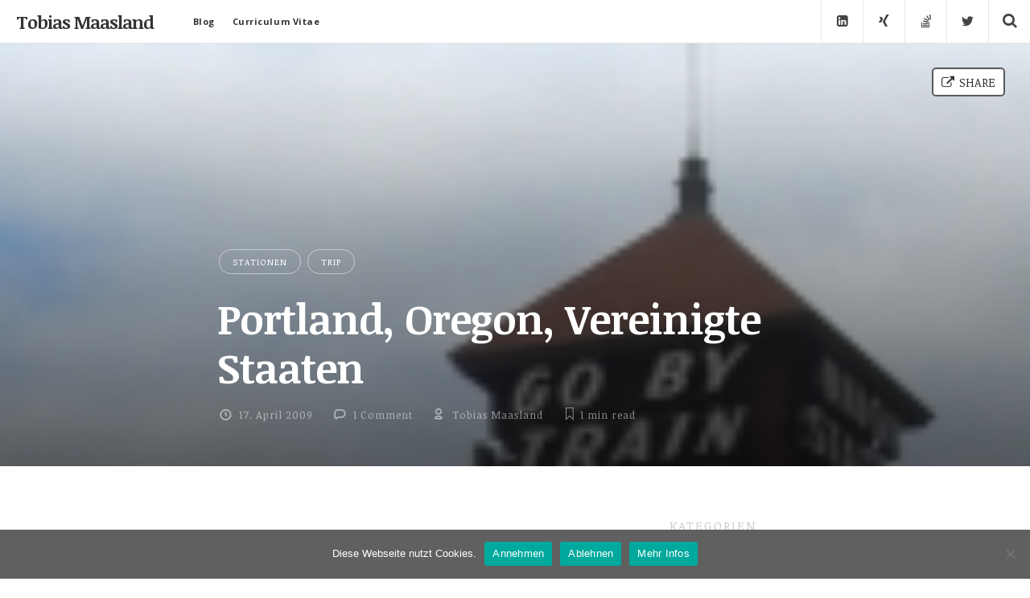

--- FILE ---
content_type: text/html; charset=UTF-8
request_url: https://www.tobiasmaasland.de/2009/04/17/portland-oregon-vereinigte-staaten/
body_size: 15913
content:
<!doctype html>

<html dir="ltr" lang="de" prefix="og: https://ogp.me/ns#" class="is-header-fixed">

<head>
	<meta charset="UTF-8">
	
	<meta name="viewport" content="width=device-width, initial-scale=1">
				
	
	
		<style>img:is([sizes="auto" i], [sizes^="auto," i]) { contain-intrinsic-size: 3000px 1500px }</style>
	
		<!-- All in One SEO 4.9.3 - aioseo.com -->
		<title>Portland, Oregon, Vereinigte Staaten | Tobias Maasland</title>
	<meta name="description" content="Der Zug hat mich von Sacramento nun Richtung Portland, Oregon gebracht. Mehr spontan als geplant angereist, überrascht mich dieses kleine Städtchen." />
	<meta name="robots" content="max-image-preview:large" />
	<meta name="author" content="Tobias Maasland"/>
	<link rel="canonical" href="https://www.tobiasmaasland.de/2009/04/17/portland-oregon-vereinigte-staaten/" />
	<meta name="generator" content="All in One SEO (AIOSEO) 4.9.3" />
		<meta property="og:locale" content="de_DE" />
		<meta property="og:site_name" content="Tobias Maasland | Agile Coaching, Mentoring, Training and other media" />
		<meta property="og:type" content="article" />
		<meta property="og:title" content="Portland, Oregon, Vereinigte Staaten | Tobias Maasland" />
		<meta property="og:description" content="Der Zug hat mich von Sacramento nun Richtung Portland, Oregon gebracht. Mehr spontan als geplant angereist, überrascht mich dieses kleine Städtchen." />
		<meta property="og:url" content="https://www.tobiasmaasland.de/2009/04/17/portland-oregon-vereinigte-staaten/" />
		<meta property="article:published_time" content="2009-04-17T11:45:01+00:00" />
		<meta property="article:modified_time" content="2016-08-30T07:23:55+00:00" />
		<meta name="twitter:card" content="summary" />
		<meta name="twitter:title" content="Portland, Oregon, Vereinigte Staaten | Tobias Maasland" />
		<meta name="twitter:description" content="Der Zug hat mich von Sacramento nun Richtung Portland, Oregon gebracht. Mehr spontan als geplant angereist, überrascht mich dieses kleine Städtchen." />
		<script type="application/ld+json" class="aioseo-schema">
			{"@context":"https:\/\/schema.org","@graph":[{"@type":"Article","@id":"https:\/\/www.tobiasmaasland.de\/2009\/04\/17\/portland-oregon-vereinigte-staaten\/#article","name":"Portland, Oregon, Vereinigte Staaten | Tobias Maasland","headline":"Portland, Oregon, Vereinigte Staaten","author":{"@id":"https:\/\/www.tobiasmaasland.de\/author\/tobias\/#author"},"publisher":{"@id":"https:\/\/www.tobiasmaasland.de\/#person"},"image":{"@type":"ImageObject","url":"https:\/\/i0.wp.com\/www.tobiasmaasland.de\/wp-content\/uploads\/2009\/04\/portland-bahnhof.jpg?fit=150%2C150&ssl=1","width":150,"height":150},"datePublished":"2009-04-17T13:45:01+02:00","dateModified":"2016-08-30T09:23:55+02:00","inLanguage":"de-DE","commentCount":1,"mainEntityOfPage":{"@id":"https:\/\/www.tobiasmaasland.de\/2009\/04\/17\/portland-oregon-vereinigte-staaten\/#webpage"},"isPartOf":{"@id":"https:\/\/www.tobiasmaasland.de\/2009\/04\/17\/portland-oregon-vereinigte-staaten\/#webpage"},"articleSection":"Stationen, Trip, amtrak, oregon, portland, springfield, starlight, train, usa, zug"},{"@type":"BreadcrumbList","@id":"https:\/\/www.tobiasmaasland.de\/2009\/04\/17\/portland-oregon-vereinigte-staaten\/#breadcrumblist","itemListElement":[{"@type":"ListItem","@id":"https:\/\/www.tobiasmaasland.de#listItem","position":1,"name":"Home","item":"https:\/\/www.tobiasmaasland.de","nextItem":{"@type":"ListItem","@id":"https:\/\/www.tobiasmaasland.de\/category\/trip\/#listItem","name":"Trip"}},{"@type":"ListItem","@id":"https:\/\/www.tobiasmaasland.de\/category\/trip\/#listItem","position":2,"name":"Trip","item":"https:\/\/www.tobiasmaasland.de\/category\/trip\/","nextItem":{"@type":"ListItem","@id":"https:\/\/www.tobiasmaasland.de\/category\/trip\/stationen\/#listItem","name":"Stationen"},"previousItem":{"@type":"ListItem","@id":"https:\/\/www.tobiasmaasland.de#listItem","name":"Home"}},{"@type":"ListItem","@id":"https:\/\/www.tobiasmaasland.de\/category\/trip\/stationen\/#listItem","position":3,"name":"Stationen","item":"https:\/\/www.tobiasmaasland.de\/category\/trip\/stationen\/","nextItem":{"@type":"ListItem","@id":"https:\/\/www.tobiasmaasland.de\/2009\/04\/17\/portland-oregon-vereinigte-staaten\/#listItem","name":"Portland, Oregon, Vereinigte Staaten"},"previousItem":{"@type":"ListItem","@id":"https:\/\/www.tobiasmaasland.de\/category\/trip\/#listItem","name":"Trip"}},{"@type":"ListItem","@id":"https:\/\/www.tobiasmaasland.de\/2009\/04\/17\/portland-oregon-vereinigte-staaten\/#listItem","position":4,"name":"Portland, Oregon, Vereinigte Staaten","previousItem":{"@type":"ListItem","@id":"https:\/\/www.tobiasmaasland.de\/category\/trip\/stationen\/#listItem","name":"Stationen"}}]},{"@type":"Person","@id":"https:\/\/www.tobiasmaasland.de\/#person","name":"Tobias Maasland","image":{"@type":"ImageObject","@id":"https:\/\/www.tobiasmaasland.de\/2009\/04\/17\/portland-oregon-vereinigte-staaten\/#personImage","url":"https:\/\/secure.gravatar.com\/avatar\/be3387bc3374675b8b3b0b0184d626c6a417833f2a1e521d20d76c0e249a0334?s=96&d=mm&r=g","width":96,"height":96,"caption":"Tobias Maasland"}},{"@type":"Person","@id":"https:\/\/www.tobiasmaasland.de\/author\/tobias\/#author","url":"https:\/\/www.tobiasmaasland.de\/author\/tobias\/","name":"Tobias Maasland","image":{"@type":"ImageObject","@id":"https:\/\/www.tobiasmaasland.de\/2009\/04\/17\/portland-oregon-vereinigte-staaten\/#authorImage","url":"https:\/\/secure.gravatar.com\/avatar\/be3387bc3374675b8b3b0b0184d626c6a417833f2a1e521d20d76c0e249a0334?s=96&d=mm&r=g","width":96,"height":96,"caption":"Tobias Maasland"}},{"@type":"WebPage","@id":"https:\/\/www.tobiasmaasland.de\/2009\/04\/17\/portland-oregon-vereinigte-staaten\/#webpage","url":"https:\/\/www.tobiasmaasland.de\/2009\/04\/17\/portland-oregon-vereinigte-staaten\/","name":"Portland, Oregon, Vereinigte Staaten | Tobias Maasland","description":"Der Zug hat mich von Sacramento nun Richtung Portland, Oregon gebracht. Mehr spontan als geplant angereist, \u00fcberrascht mich dieses kleine St\u00e4dtchen.","inLanguage":"de-DE","isPartOf":{"@id":"https:\/\/www.tobiasmaasland.de\/#website"},"breadcrumb":{"@id":"https:\/\/www.tobiasmaasland.de\/2009\/04\/17\/portland-oregon-vereinigte-staaten\/#breadcrumblist"},"author":{"@id":"https:\/\/www.tobiasmaasland.de\/author\/tobias\/#author"},"creator":{"@id":"https:\/\/www.tobiasmaasland.de\/author\/tobias\/#author"},"image":{"@type":"ImageObject","url":"https:\/\/i0.wp.com\/www.tobiasmaasland.de\/wp-content\/uploads\/2009\/04\/portland-bahnhof.jpg?fit=150%2C150&ssl=1","@id":"https:\/\/www.tobiasmaasland.de\/2009\/04\/17\/portland-oregon-vereinigte-staaten\/#mainImage","width":150,"height":150},"primaryImageOfPage":{"@id":"https:\/\/www.tobiasmaasland.de\/2009\/04\/17\/portland-oregon-vereinigte-staaten\/#mainImage"},"datePublished":"2009-04-17T13:45:01+02:00","dateModified":"2016-08-30T09:23:55+02:00"},{"@type":"WebSite","@id":"https:\/\/www.tobiasmaasland.de\/#website","url":"https:\/\/www.tobiasmaasland.de\/","name":"Tobias Maasland","description":"Agile Coaching, Mentoring, Training and other media","inLanguage":"de-DE","publisher":{"@id":"https:\/\/www.tobiasmaasland.de\/#person"}}]}
		</script>
		<!-- All in One SEO -->

<link rel='dns-prefetch' href='//secure.gravatar.com' />
<link rel='dns-prefetch' href='//stats.wp.com' />
<link rel='dns-prefetch' href='//fonts.googleapis.com' />
<link rel='dns-prefetch' href='//v0.wordpress.com' />
<link rel='preconnect' href='//i0.wp.com' />
<link rel='preconnect' href='//c0.wp.com' />
<link rel="alternate" type="application/rss+xml" title="Tobias Maasland &raquo; Feed" href="https://www.tobiasmaasland.de/feed/" />
<link rel="alternate" type="application/rss+xml" title="Tobias Maasland &raquo; Kommentar-Feed" href="https://www.tobiasmaasland.de/comments/feed/" />
<link rel="alternate" type="application/rss+xml" title="Tobias Maasland &raquo; Portland, Oregon, Vereinigte Staaten-Kommentar-Feed" href="https://www.tobiasmaasland.de/2009/04/17/portland-oregon-vereinigte-staaten/feed/" />
<script type="text/javascript">
/* <![CDATA[ */
window._wpemojiSettings = {"baseUrl":"https:\/\/s.w.org\/images\/core\/emoji\/16.0.1\/72x72\/","ext":".png","svgUrl":"https:\/\/s.w.org\/images\/core\/emoji\/16.0.1\/svg\/","svgExt":".svg","source":{"concatemoji":"https:\/\/www.tobiasmaasland.de\/wp-includes\/js\/wp-emoji-release.min.js?ver=6.8.3"}};
/*! This file is auto-generated */
!function(s,n){var o,i,e;function c(e){try{var t={supportTests:e,timestamp:(new Date).valueOf()};sessionStorage.setItem(o,JSON.stringify(t))}catch(e){}}function p(e,t,n){e.clearRect(0,0,e.canvas.width,e.canvas.height),e.fillText(t,0,0);var t=new Uint32Array(e.getImageData(0,0,e.canvas.width,e.canvas.height).data),a=(e.clearRect(0,0,e.canvas.width,e.canvas.height),e.fillText(n,0,0),new Uint32Array(e.getImageData(0,0,e.canvas.width,e.canvas.height).data));return t.every(function(e,t){return e===a[t]})}function u(e,t){e.clearRect(0,0,e.canvas.width,e.canvas.height),e.fillText(t,0,0);for(var n=e.getImageData(16,16,1,1),a=0;a<n.data.length;a++)if(0!==n.data[a])return!1;return!0}function f(e,t,n,a){switch(t){case"flag":return n(e,"\ud83c\udff3\ufe0f\u200d\u26a7\ufe0f","\ud83c\udff3\ufe0f\u200b\u26a7\ufe0f")?!1:!n(e,"\ud83c\udde8\ud83c\uddf6","\ud83c\udde8\u200b\ud83c\uddf6")&&!n(e,"\ud83c\udff4\udb40\udc67\udb40\udc62\udb40\udc65\udb40\udc6e\udb40\udc67\udb40\udc7f","\ud83c\udff4\u200b\udb40\udc67\u200b\udb40\udc62\u200b\udb40\udc65\u200b\udb40\udc6e\u200b\udb40\udc67\u200b\udb40\udc7f");case"emoji":return!a(e,"\ud83e\udedf")}return!1}function g(e,t,n,a){var r="undefined"!=typeof WorkerGlobalScope&&self instanceof WorkerGlobalScope?new OffscreenCanvas(300,150):s.createElement("canvas"),o=r.getContext("2d",{willReadFrequently:!0}),i=(o.textBaseline="top",o.font="600 32px Arial",{});return e.forEach(function(e){i[e]=t(o,e,n,a)}),i}function t(e){var t=s.createElement("script");t.src=e,t.defer=!0,s.head.appendChild(t)}"undefined"!=typeof Promise&&(o="wpEmojiSettingsSupports",i=["flag","emoji"],n.supports={everything:!0,everythingExceptFlag:!0},e=new Promise(function(e){s.addEventListener("DOMContentLoaded",e,{once:!0})}),new Promise(function(t){var n=function(){try{var e=JSON.parse(sessionStorage.getItem(o));if("object"==typeof e&&"number"==typeof e.timestamp&&(new Date).valueOf()<e.timestamp+604800&&"object"==typeof e.supportTests)return e.supportTests}catch(e){}return null}();if(!n){if("undefined"!=typeof Worker&&"undefined"!=typeof OffscreenCanvas&&"undefined"!=typeof URL&&URL.createObjectURL&&"undefined"!=typeof Blob)try{var e="postMessage("+g.toString()+"("+[JSON.stringify(i),f.toString(),p.toString(),u.toString()].join(",")+"));",a=new Blob([e],{type:"text/javascript"}),r=new Worker(URL.createObjectURL(a),{name:"wpTestEmojiSupports"});return void(r.onmessage=function(e){c(n=e.data),r.terminate(),t(n)})}catch(e){}c(n=g(i,f,p,u))}t(n)}).then(function(e){for(var t in e)n.supports[t]=e[t],n.supports.everything=n.supports.everything&&n.supports[t],"flag"!==t&&(n.supports.everythingExceptFlag=n.supports.everythingExceptFlag&&n.supports[t]);n.supports.everythingExceptFlag=n.supports.everythingExceptFlag&&!n.supports.flag,n.DOMReady=!1,n.readyCallback=function(){n.DOMReady=!0}}).then(function(){return e}).then(function(){var e;n.supports.everything||(n.readyCallback(),(e=n.source||{}).concatemoji?t(e.concatemoji):e.wpemoji&&e.twemoji&&(t(e.twemoji),t(e.wpemoji)))}))}((window,document),window._wpemojiSettings);
/* ]]> */
</script>
<style id='wp-emoji-styles-inline-css' type='text/css'>

	img.wp-smiley, img.emoji {
		display: inline !important;
		border: none !important;
		box-shadow: none !important;
		height: 1em !important;
		width: 1em !important;
		margin: 0 0.07em !important;
		vertical-align: -0.1em !important;
		background: none !important;
		padding: 0 !important;
	}
</style>
<link rel='stylesheet' id='wp-block-library-css' href='https://c0.wp.com/c/6.8.3/wp-includes/css/dist/block-library/style.min.css' type='text/css' media='all' />
<style id='classic-theme-styles-inline-css' type='text/css'>
/*! This file is auto-generated */
.wp-block-button__link{color:#fff;background-color:#32373c;border-radius:9999px;box-shadow:none;text-decoration:none;padding:calc(.667em + 2px) calc(1.333em + 2px);font-size:1.125em}.wp-block-file__button{background:#32373c;color:#fff;text-decoration:none}
</style>
<link rel='stylesheet' id='aioseo/css/src/vue/standalone/blocks/table-of-contents/global.scss-css' href='https://www.tobiasmaasland.de/wp-content/plugins/all-in-one-seo-pack/dist/Lite/assets/css/table-of-contents/global.e90f6d47.css?ver=4.9.3' type='text/css' media='all' />
<style id='global-styles-inline-css' type='text/css'>
:root{--wp--preset--aspect-ratio--square: 1;--wp--preset--aspect-ratio--4-3: 4/3;--wp--preset--aspect-ratio--3-4: 3/4;--wp--preset--aspect-ratio--3-2: 3/2;--wp--preset--aspect-ratio--2-3: 2/3;--wp--preset--aspect-ratio--16-9: 16/9;--wp--preset--aspect-ratio--9-16: 9/16;--wp--preset--color--black: #000000;--wp--preset--color--cyan-bluish-gray: #abb8c3;--wp--preset--color--white: #ffffff;--wp--preset--color--pale-pink: #f78da7;--wp--preset--color--vivid-red: #cf2e2e;--wp--preset--color--luminous-vivid-orange: #ff6900;--wp--preset--color--luminous-vivid-amber: #fcb900;--wp--preset--color--light-green-cyan: #7bdcb5;--wp--preset--color--vivid-green-cyan: #00d084;--wp--preset--color--pale-cyan-blue: #8ed1fc;--wp--preset--color--vivid-cyan-blue: #0693e3;--wp--preset--color--vivid-purple: #9b51e0;--wp--preset--gradient--vivid-cyan-blue-to-vivid-purple: linear-gradient(135deg,rgba(6,147,227,1) 0%,rgb(155,81,224) 100%);--wp--preset--gradient--light-green-cyan-to-vivid-green-cyan: linear-gradient(135deg,rgb(122,220,180) 0%,rgb(0,208,130) 100%);--wp--preset--gradient--luminous-vivid-amber-to-luminous-vivid-orange: linear-gradient(135deg,rgba(252,185,0,1) 0%,rgba(255,105,0,1) 100%);--wp--preset--gradient--luminous-vivid-orange-to-vivid-red: linear-gradient(135deg,rgba(255,105,0,1) 0%,rgb(207,46,46) 100%);--wp--preset--gradient--very-light-gray-to-cyan-bluish-gray: linear-gradient(135deg,rgb(238,238,238) 0%,rgb(169,184,195) 100%);--wp--preset--gradient--cool-to-warm-spectrum: linear-gradient(135deg,rgb(74,234,220) 0%,rgb(151,120,209) 20%,rgb(207,42,186) 40%,rgb(238,44,130) 60%,rgb(251,105,98) 80%,rgb(254,248,76) 100%);--wp--preset--gradient--blush-light-purple: linear-gradient(135deg,rgb(255,206,236) 0%,rgb(152,150,240) 100%);--wp--preset--gradient--blush-bordeaux: linear-gradient(135deg,rgb(254,205,165) 0%,rgb(254,45,45) 50%,rgb(107,0,62) 100%);--wp--preset--gradient--luminous-dusk: linear-gradient(135deg,rgb(255,203,112) 0%,rgb(199,81,192) 50%,rgb(65,88,208) 100%);--wp--preset--gradient--pale-ocean: linear-gradient(135deg,rgb(255,245,203) 0%,rgb(182,227,212) 50%,rgb(51,167,181) 100%);--wp--preset--gradient--electric-grass: linear-gradient(135deg,rgb(202,248,128) 0%,rgb(113,206,126) 100%);--wp--preset--gradient--midnight: linear-gradient(135deg,rgb(2,3,129) 0%,rgb(40,116,252) 100%);--wp--preset--font-size--small: 13px;--wp--preset--font-size--medium: 20px;--wp--preset--font-size--large: 36px;--wp--preset--font-size--x-large: 42px;--wp--preset--spacing--20: 0.44rem;--wp--preset--spacing--30: 0.67rem;--wp--preset--spacing--40: 1rem;--wp--preset--spacing--50: 1.5rem;--wp--preset--spacing--60: 2.25rem;--wp--preset--spacing--70: 3.38rem;--wp--preset--spacing--80: 5.06rem;--wp--preset--shadow--natural: 6px 6px 9px rgba(0, 0, 0, 0.2);--wp--preset--shadow--deep: 12px 12px 50px rgba(0, 0, 0, 0.4);--wp--preset--shadow--sharp: 6px 6px 0px rgba(0, 0, 0, 0.2);--wp--preset--shadow--outlined: 6px 6px 0px -3px rgba(255, 255, 255, 1), 6px 6px rgba(0, 0, 0, 1);--wp--preset--shadow--crisp: 6px 6px 0px rgba(0, 0, 0, 1);}:where(.is-layout-flex){gap: 0.5em;}:where(.is-layout-grid){gap: 0.5em;}body .is-layout-flex{display: flex;}.is-layout-flex{flex-wrap: wrap;align-items: center;}.is-layout-flex > :is(*, div){margin: 0;}body .is-layout-grid{display: grid;}.is-layout-grid > :is(*, div){margin: 0;}:where(.wp-block-columns.is-layout-flex){gap: 2em;}:where(.wp-block-columns.is-layout-grid){gap: 2em;}:where(.wp-block-post-template.is-layout-flex){gap: 1.25em;}:where(.wp-block-post-template.is-layout-grid){gap: 1.25em;}.has-black-color{color: var(--wp--preset--color--black) !important;}.has-cyan-bluish-gray-color{color: var(--wp--preset--color--cyan-bluish-gray) !important;}.has-white-color{color: var(--wp--preset--color--white) !important;}.has-pale-pink-color{color: var(--wp--preset--color--pale-pink) !important;}.has-vivid-red-color{color: var(--wp--preset--color--vivid-red) !important;}.has-luminous-vivid-orange-color{color: var(--wp--preset--color--luminous-vivid-orange) !important;}.has-luminous-vivid-amber-color{color: var(--wp--preset--color--luminous-vivid-amber) !important;}.has-light-green-cyan-color{color: var(--wp--preset--color--light-green-cyan) !important;}.has-vivid-green-cyan-color{color: var(--wp--preset--color--vivid-green-cyan) !important;}.has-pale-cyan-blue-color{color: var(--wp--preset--color--pale-cyan-blue) !important;}.has-vivid-cyan-blue-color{color: var(--wp--preset--color--vivid-cyan-blue) !important;}.has-vivid-purple-color{color: var(--wp--preset--color--vivid-purple) !important;}.has-black-background-color{background-color: var(--wp--preset--color--black) !important;}.has-cyan-bluish-gray-background-color{background-color: var(--wp--preset--color--cyan-bluish-gray) !important;}.has-white-background-color{background-color: var(--wp--preset--color--white) !important;}.has-pale-pink-background-color{background-color: var(--wp--preset--color--pale-pink) !important;}.has-vivid-red-background-color{background-color: var(--wp--preset--color--vivid-red) !important;}.has-luminous-vivid-orange-background-color{background-color: var(--wp--preset--color--luminous-vivid-orange) !important;}.has-luminous-vivid-amber-background-color{background-color: var(--wp--preset--color--luminous-vivid-amber) !important;}.has-light-green-cyan-background-color{background-color: var(--wp--preset--color--light-green-cyan) !important;}.has-vivid-green-cyan-background-color{background-color: var(--wp--preset--color--vivid-green-cyan) !important;}.has-pale-cyan-blue-background-color{background-color: var(--wp--preset--color--pale-cyan-blue) !important;}.has-vivid-cyan-blue-background-color{background-color: var(--wp--preset--color--vivid-cyan-blue) !important;}.has-vivid-purple-background-color{background-color: var(--wp--preset--color--vivid-purple) !important;}.has-black-border-color{border-color: var(--wp--preset--color--black) !important;}.has-cyan-bluish-gray-border-color{border-color: var(--wp--preset--color--cyan-bluish-gray) !important;}.has-white-border-color{border-color: var(--wp--preset--color--white) !important;}.has-pale-pink-border-color{border-color: var(--wp--preset--color--pale-pink) !important;}.has-vivid-red-border-color{border-color: var(--wp--preset--color--vivid-red) !important;}.has-luminous-vivid-orange-border-color{border-color: var(--wp--preset--color--luminous-vivid-orange) !important;}.has-luminous-vivid-amber-border-color{border-color: var(--wp--preset--color--luminous-vivid-amber) !important;}.has-light-green-cyan-border-color{border-color: var(--wp--preset--color--light-green-cyan) !important;}.has-vivid-green-cyan-border-color{border-color: var(--wp--preset--color--vivid-green-cyan) !important;}.has-pale-cyan-blue-border-color{border-color: var(--wp--preset--color--pale-cyan-blue) !important;}.has-vivid-cyan-blue-border-color{border-color: var(--wp--preset--color--vivid-cyan-blue) !important;}.has-vivid-purple-border-color{border-color: var(--wp--preset--color--vivid-purple) !important;}.has-vivid-cyan-blue-to-vivid-purple-gradient-background{background: var(--wp--preset--gradient--vivid-cyan-blue-to-vivid-purple) !important;}.has-light-green-cyan-to-vivid-green-cyan-gradient-background{background: var(--wp--preset--gradient--light-green-cyan-to-vivid-green-cyan) !important;}.has-luminous-vivid-amber-to-luminous-vivid-orange-gradient-background{background: var(--wp--preset--gradient--luminous-vivid-amber-to-luminous-vivid-orange) !important;}.has-luminous-vivid-orange-to-vivid-red-gradient-background{background: var(--wp--preset--gradient--luminous-vivid-orange-to-vivid-red) !important;}.has-very-light-gray-to-cyan-bluish-gray-gradient-background{background: var(--wp--preset--gradient--very-light-gray-to-cyan-bluish-gray) !important;}.has-cool-to-warm-spectrum-gradient-background{background: var(--wp--preset--gradient--cool-to-warm-spectrum) !important;}.has-blush-light-purple-gradient-background{background: var(--wp--preset--gradient--blush-light-purple) !important;}.has-blush-bordeaux-gradient-background{background: var(--wp--preset--gradient--blush-bordeaux) !important;}.has-luminous-dusk-gradient-background{background: var(--wp--preset--gradient--luminous-dusk) !important;}.has-pale-ocean-gradient-background{background: var(--wp--preset--gradient--pale-ocean) !important;}.has-electric-grass-gradient-background{background: var(--wp--preset--gradient--electric-grass) !important;}.has-midnight-gradient-background{background: var(--wp--preset--gradient--midnight) !important;}.has-small-font-size{font-size: var(--wp--preset--font-size--small) !important;}.has-medium-font-size{font-size: var(--wp--preset--font-size--medium) !important;}.has-large-font-size{font-size: var(--wp--preset--font-size--large) !important;}.has-x-large-font-size{font-size: var(--wp--preset--font-size--x-large) !important;}
:where(.wp-block-post-template.is-layout-flex){gap: 1.25em;}:where(.wp-block-post-template.is-layout-grid){gap: 1.25em;}
:where(.wp-block-columns.is-layout-flex){gap: 2em;}:where(.wp-block-columns.is-layout-grid){gap: 2em;}
:root :where(.wp-block-pullquote){font-size: 1.5em;line-height: 1.6;}
</style>
<link rel='stylesheet' id='cookie-notice-front-css' href='https://www.tobiasmaasland.de/wp-content/plugins/cookie-notice/css/front.min.css?ver=2.5.11' type='text/css' media='all' />
<link rel='stylesheet' id='readme-fonts-css' href='//fonts.googleapis.com/css?family=Noticia+Text%3A400%2C400i%2C700%2C700i%7COpen+Sans%3A700&#038;subset=latin&#038;ver=6.8.3' type='text/css' media='all' />
<link rel='stylesheet' id='bootstrap-css' href='https://www.tobiasmaasland.de/wp-content/themes/readme/css/bootstrap.min.css?ver=6.8.3' type='text/css' media='all' />
<link rel='stylesheet' id='fontello-css' href='https://www.tobiasmaasland.de/wp-content/themes/readme/css/fonts/fontello/css/fontello.css?ver=6.8.3' type='text/css' media='all' />
<link rel='stylesheet' id='prettify-css' href='https://www.tobiasmaasland.de/wp-content/themes/readme/js/google-code-prettify/prettify.css?ver=6.8.3' type='text/css' media='all' />
<link rel='stylesheet' id='uniform-css' href='https://www.tobiasmaasland.de/wp-content/themes/readme/js/jquery.uniform/uniform.default.css?ver=6.8.3' type='text/css' media='all' />
<link rel='stylesheet' id='magnific-popup-css' href='https://www.tobiasmaasland.de/wp-content/themes/readme/js/jquery.magnific-popup/magnific-popup.css?ver=6.8.3' type='text/css' media='all' />
<link rel='stylesheet' id='fluidbox-css' href='https://www.tobiasmaasland.de/wp-content/themes/readme/js/jquery.fluidbox/fluidbox.css?ver=6.8.3' type='text/css' media='all' />
<link rel='stylesheet' id='mediaelement-css' href='https://www.tobiasmaasland.de/wp-content/themes/readme/js/mediaelement/mediaelementplayer.min.css?ver=6.8.3' type='text/css' media='all' />
<link rel='stylesheet' id='flexslider-css' href='https://www.tobiasmaasland.de/wp-content/themes/readme/js/jquery.flexslider/flexslider.css?ver=6.8.3' type='text/css' media='all' />
<link rel='stylesheet' id='selection-sharer-css' href='https://www.tobiasmaasland.de/wp-content/themes/readme/js/selection-sharer/selection-sharer.css?ver=6.8.3' type='text/css' media='all' />
<link rel='stylesheet' id='elastislide-css' href='https://www.tobiasmaasland.de/wp-content/themes/readme/js/responsive-image-gallery/elastislide.css?ver=6.8.3' type='text/css' media='all' />
<link rel='stylesheet' id='main-css' href='https://www.tobiasmaasland.de/wp-content/themes/readme/css/main.css?ver=6.8.3' type='text/css' media='all' />
<link rel='stylesheet' id='768-css' href='https://www.tobiasmaasland.de/wp-content/themes/readme/css/768.css?ver=6.8.3' type='text/css' media='all' />
<link rel='stylesheet' id='992-css' href='https://www.tobiasmaasland.de/wp-content/themes/readme/css/992.css?ver=6.8.3' type='text/css' media='all' />
<link rel='stylesheet' id='1200-css' href='https://www.tobiasmaasland.de/wp-content/themes/readme/css/1200.css?ver=6.8.3' type='text/css' media='all' />
<link rel='stylesheet' id='1400-css' href='https://www.tobiasmaasland.de/wp-content/themes/readme/css/1400.css?ver=6.8.3' type='text/css' media='all' />
<link rel='stylesheet' id='wp-fix-css' href='https://www.tobiasmaasland.de/wp-content/themes/readme/css/wp-fix.css?ver=6.8.3' type='text/css' media='all' />
<link rel='stylesheet' id='theme-style-css' href='https://www.tobiasmaasland.de/wp-content/themes/readme/style.css?ver=6.8.3' type='text/css' media='all' />
<link rel='stylesheet' id='sharedaddy-css' href='https://c0.wp.com/p/jetpack/15.4/modules/sharedaddy/sharing.css' type='text/css' media='all' />
<link rel='stylesheet' id='social-logos-css' href='https://c0.wp.com/p/jetpack/15.4/_inc/social-logos/social-logos.min.css' type='text/css' media='all' />
<script type="text/javascript" id="cookie-notice-front-js-before">
/* <![CDATA[ */
var cnArgs = {"ajaxUrl":"https:\/\/www.tobiasmaasland.de\/wp-admin\/admin-ajax.php","nonce":"5b7cc24f09","hideEffect":"slide","position":"bottom","onScroll":false,"onScrollOffset":100,"onClick":false,"cookieName":"cookie_notice_accepted","cookieTime":31536000,"cookieTimeRejected":2592000,"globalCookie":false,"redirection":true,"cache":true,"revokeCookies":false,"revokeCookiesOpt":"automatic"};
/* ]]> */
</script>
<script type="text/javascript" src="https://www.tobiasmaasland.de/wp-content/plugins/cookie-notice/js/front.min.js?ver=2.5.11" id="cookie-notice-front-js"></script>
<script type="text/javascript" src="https://c0.wp.com/c/6.8.3/wp-includes/js/jquery/jquery.min.js" id="jquery-core-js"></script>
<script type="text/javascript" src="https://c0.wp.com/c/6.8.3/wp-includes/js/jquery/jquery-migrate.min.js" id="jquery-migrate-js"></script>
<script type="text/javascript" src="https://www.tobiasmaasland.de/wp-content/themes/readme/js/modernizr.min.js" id="modernizr-js"></script>
<link rel="https://api.w.org/" href="https://www.tobiasmaasland.de/wp-json/" /><link rel="alternate" title="JSON" type="application/json" href="https://www.tobiasmaasland.de/wp-json/wp/v2/posts/1065" /><link rel="EditURI" type="application/rsd+xml" title="RSD" href="https://www.tobiasmaasland.de/xmlrpc.php?rsd" />
<meta name="generator" content="WordPress 6.8.3" />
<link rel='shortlink' href='https://wp.me/pndP6-hb' />
<link rel="alternate" title="oEmbed (JSON)" type="application/json+oembed" href="https://www.tobiasmaasland.de/wp-json/oembed/1.0/embed?url=https%3A%2F%2Fwww.tobiasmaasland.de%2F2009%2F04%2F17%2Fportland-oregon-vereinigte-staaten%2F" />
<link rel="alternate" title="oEmbed (XML)" type="text/xml+oembed" href="https://www.tobiasmaasland.de/wp-json/oembed/1.0/embed?url=https%3A%2F%2Fwww.tobiasmaasland.de%2F2009%2F04%2F17%2Fportland-oregon-vereinigte-staaten%2F&#038;format=xml" />
	<style>img#wpstats{display:none}</style>
		
<!-- Link Color -->
<style type="text/css">a, .entry-content > p > a:not(.button) { color: #357ec6; }</style>
			
<!-- Link Hover Color -->
<style type="text/css">
a:hover, .entry-content > p > a:hover { color: #7faddb; }
input[type=submit]:hover,
input[type=button]:hover,
button:hover,
a.button:hover,
input[type=submit]:hover i,
input[type=button]:hover i,
button:hover i,
a.button:hover i { color: #7faddb; border-color: #7faddb; }
</style>
			
<!--[if lt IE 9]>
	<script src="https://www.tobiasmaasland.de/wp-content/themes/readme/js/ie.js"></script>
<![endif]-->

		</head>

<body class="wp-singular post-template-default single single-post postid-1065 single-format-standard wp-theme-readme cookies-not-set">

    <div id="page" class="hfeed site">
        <header id="masthead" class="site-header" role="banner">
			<h1 class="site-title">
											<a href="https://www.tobiasmaasland.de/" rel="home">Tobias Maasland</a>
									</h1>
			
			
			<nav id="primary-navigation" class="site-navigation primary-navigation" role="navigation">
				<a class="menu-toggle toggle-link"></a>
				
				<div class="nav-menu">
					<ul id="nav" class="menu-custom vs-nav"><li id="menu-item-3197" class="menu-item menu-item-type-post_type menu-item-object-page current_page_parent menu-item-has-children menu-item-3197"><a href="https://www.tobiasmaasland.de/blog/">Blog</a>
<ul class="sub-menu">
	<li id="menu-item-3889" class="menu-item menu-item-type-taxonomy menu-item-object-category menu-item-3889"><a href="https://www.tobiasmaasland.de/category/agility/">Agility</a></li>
	<li id="menu-item-3334" class="menu-item menu-item-type-taxonomy menu-item-object-category menu-item-3334"><a href="https://www.tobiasmaasland.de/category/business-intelligence/">Business Intelligence</a></li>
	<li id="menu-item-3302" class="menu-item menu-item-type-taxonomy menu-item-object-category menu-item-3302"><a href="https://www.tobiasmaasland.de/category/bemerkungen/">Essays</a></li>
	<li id="menu-item-3248" class="menu-item menu-item-type-taxonomy menu-item-object-category menu-item-3248"><a href="https://www.tobiasmaasland.de/category/games/">Games</a></li>
	<li id="menu-item-3303" class="menu-item menu-item-type-taxonomy menu-item-object-category menu-item-3303"><a href="https://www.tobiasmaasland.de/category/security/">Security</a></li>
	<li id="menu-item-3298" class="menu-item menu-item-type-taxonomy menu-item-object-category current-post-ancestor current-menu-parent current-post-parent menu-item-3298"><a href="https://www.tobiasmaasland.de/category/trip/">Trip</a></li>
	<li id="menu-item-3227" class="menu-item menu-item-type-taxonomy menu-item-object-category menu-item-has-children menu-item-3227"><a href="https://www.tobiasmaasland.de/category/technik/">Technik</a>
	<ul class="sub-menu">
		<li id="menu-item-3230" class="menu-item menu-item-type-post_type menu-item-object-post menu-item-3230"><a href="https://www.tobiasmaasland.de/2009/04/24/hdr-nachtaufnahmen-mit-gimp/">HDR Nachtaufnahmen mit Gimp</a></li>
		<li id="menu-item-3300" class="menu-item menu-item-type-post_type menu-item-object-post menu-item-3300"><a href="https://www.tobiasmaasland.de/2009/05/04/panoramen-erstellen-auf-dem-eee-pc/">Panoramen erstellen auf dem eigenen PC</a></li>
		<li id="menu-item-3301" class="menu-item menu-item-type-post_type menu-item-object-post menu-item-3301"><a href="https://www.tobiasmaasland.de/2009/03/01/ungefragte-telefonanrufe-beantworten/">Ungefragte Telefonanrufe beantworten</a></li>
	</ul>
</li>
</ul>
</li>
<li id="menu-item-3361" class="menu-item menu-item-type-post_type menu-item-object-page menu-item-3361"><a href="https://www.tobiasmaasland.de/resume/">Curriculum Vitae</a></li>
</ul>				</div>
			</nav>
			
									<div class="search-container easing">
							<a class="search-toggle toggle-link"></a>
							
							<div class="search-box" role="search">
								<form class="search-form" method="get" action="https://www.tobiasmaasland.de/">
									<label>
										<span class="screen-reader-text">Search for:</span>
										
										<input type="search" name="s" id="search-field" placeholder="type and hit enter &#8230;">
									</label>
									
									<input type="submit" class="search-submit" value="Search">
								</form>
							</div>
						</div>
								
			<div class="social-container">
				<a class="social-toggle toggle-link"></a>
				
							<div class="textwidget"><ul class="social">
<li><a target="_blank" class="linkedin" href="https://www.linkedin.com/in/tobiasmaasland"></a></li>
<li><a target="_blank" class="xing" href="https://www.xing.com/profile/Tobias_Maasland"></a></li>
<li><a target="_blank" class="stack-overflow" href="http://stackoverflow.com/users/5191221/tobi6"></a></li>
<li><a target="_blank" class="twitter" href="https://twitter.com/tobiasmaasland"></a></li>
</ul></div>
					</div>
        </header>

<div id="main" class="site-main">
														<div class="post-thumbnail" style="background-image: url( https://i0.wp.com/www.tobiasmaasland.de/wp-content/uploads/2009/04/portland-bahnhof.jpg?fit=150%2C150&ssl=1 );">
									<div class="f-image">
										<img width="150" height="150" src="https://i0.wp.com/www.tobiasmaasland.de/wp-content/uploads/2009/04/portland-bahnhof.jpg?fit=150%2C150&amp;ssl=1" class="attachment-pixelwars_theme_image_size_1920 size-pixelwars_theme_image_size_1920 wp-post-image" alt="Portland, Oregon, Vereinigte Staaten" title="" decoding="async" srcset="https://i0.wp.com/www.tobiasmaasland.de/wp-content/uploads/2009/04/portland-bahnhof.jpg?w=150&amp;ssl=1 150w, https://i0.wp.com/www.tobiasmaasland.de/wp-content/uploads/2009/04/portland-bahnhof.jpg?resize=110%2C110&amp;ssl=1 110w" sizes="(max-width: 150px) 100vw, 150px" />									</div>
									
									
									<header class="entry-header">
										<div class="layout-fixed">
											<div class="entry-meta">
												<span class="cat-links">
													<a href="https://www.tobiasmaasland.de/category/trip/stationen/" rel="category tag">Stationen</a> <a href="https://www.tobiasmaasland.de/category/trip/" rel="category tag">Trip</a>												</span>
											</div>
											
											
																						<h1 class="entry-title" >Portland, Oregon, Vereinigte Staaten</h1>
											
											
											<div class="entry-meta">
												<span class="entry-date">
													<i class="pw-icon-clock"></i>
													
													<a href="https://www.tobiasmaasland.de/2009/04/17/portland-oregon-vereinigte-staaten/" rel="bookmark">
														<time class="entry-date" datetime="2009-04-17T13:45:01+02:00">17. April 2009</time>
													</a>
												</span>
												
												<span class="comment-link">
													<i class="pw-icon-comment"></i>
													
													<a href="https://www.tobiasmaasland.de/2009/04/17/portland-oregon-vereinigte-staaten/#comments">1 Comment</a>												</span>
												
												<span class="byline">
													<span class="author vcard">
														<i class="pw-icon-user-outline"></i>
														
														<a class="url fn n" href="https://www.tobiasmaasland.de/author/tobias/" rel="author">Tobias Maasland</a>
													</span>
												</span>
												
												<span class="read-time"><i class="pw-icon-bookmark-empty-1"></i><span class="eta"></span> read</span>
											</div>
											
															<div class="share"></div>
													</div>
									</header>
								</div>
												
					
					<div id="primary" class="content-area with-sidebar">
						<div id="content" class="site-content" role="main">
							<div class="layout-fixed">
								<article id="post-1065" class="post-1065 post type-post status-publish format-standard has-post-thumbnail hentry category-stationen category-trip tag-amtrak tag-oregon tag-portland tag-springfield tag-starlight tag-train tag-usa tag-zug">
																		
									
									<div class="entry-content">
										<p>Mit Amtrak bin ich aus Sacramento Richtung Portland gefahren. Der Trip dauert etwa 15 Stunden, aber war ziemlich komfortabel. Und günstiger als fliegen oder Greyhound. Es war sogar möglich, ein wenig zu schlafen &#8211; viel, viel Platz zum Ausruhen.</p>
<p>Es ging vorbei an verschneiten Landschaften&#8230;</p>
<p><span id="more-1065"></span></p>
<div class="flickr-horiz" style="width: 375px"><a href="http://www.flickr.com/photos/weirdnose/3450183053/" title="CIMG9793 von weirdnose bei Flickr" target="_blank"><img data-recalc-dims="1" width="740" decoding="async" src="https://i0.wp.com/farm4.static.flickr.com/3389/3450183053_927536dd63.jpg?fit=740%2C500&#038;ssl=1"  height="500" alt="CIMG9793" /></a></p>
<h5>Nur der Zug und wir. Sonst niemand hier!</h5>
</div>
<p>&#8230; und an verträumten Seen (wo am Fuße des Sees nicht so verträumtes Papier-Business gemacht wurde):</p>
<div class="flickr-horiz" style="width: 475px"><a href="http://www.flickr.com/photos/weirdnose/3450183065/" title="CIMG9810 von weirdnose bei Flickr" target="_blank"><img data-recalc-dims="1" decoding="async" src="https://i0.wp.com/farm4.static.flickr.com/3390/3450183065_7652e1180f.jpg?w=475&#038;ssl=1"  alt="CIMG9810" /></a></p>
<h5>Landschaft in den Staaten.</h5>
</div>
<p>Mit ein klein wenig Verspätung kamen wir dann in Portland an. Und klein wenig war wirklich klein wenig: Der Coach Starlight hat den Spitznamen <em>Starlate</em>, weil er teilweise Stunden Verspätung hat durch höher priorisierte Gütertransporte. Glück gehabt! </p>
<p>Aber, falls ich schon im Zug gewesen wäre, das wäre auch kein Problem gewesen: Es gibt einen Speisesalon, einen Snacksalon und im unteren Kompartement in meinem Waggon gab es Arcade-Spiele! Virtua Tennis und Co&#8230;</p>
<div class="flickr-horiz" style="width: 375px"><a href="http://www.flickr.com/photos/weirdnose/3450183069/" title="CIMG9817 von weirdnose bei Flickr" target="_blank"><img data-recalc-dims="1" width="740" decoding="async" src="https://i0.wp.com/farm4.static.flickr.com/3608/3450183069_51b6b6e7ba.jpg?fit=740%2C500&#038;ssl=1" height="500" alt="CIMG9817" /></a></p>
<h5>Eine der Verbindungsbrücken über den Columbia River. Für Eisenbahnen. Tschu-tschu!</h5>
</div>
<p>Die Fotos sind alle etwas dunkler, weil aus dem Zug heraus geschossen.</p>
<div class="sharedaddy sd-sharing-enabled"><div class="robots-nocontent sd-block sd-social sd-social-icon sd-sharing"><div class="sd-content"><ul><li class="share-facebook"><a rel="nofollow noopener noreferrer"
				data-shared="sharing-facebook-1065"
				class="share-facebook sd-button share-icon no-text"
				href="https://www.tobiasmaasland.de/2009/04/17/portland-oregon-vereinigte-staaten/?share=facebook"
				target="_blank"
				aria-labelledby="sharing-facebook-1065"
				>
				<span id="sharing-facebook-1065" hidden>Klick, um auf Facebook zu teilen (Wird in neuem Fenster geöffnet)</span>
				<span>Facebook</span>
			</a></li><li class="share-jetpack-whatsapp"><a rel="nofollow noopener noreferrer"
				data-shared="sharing-whatsapp-1065"
				class="share-jetpack-whatsapp sd-button share-icon no-text"
				href="https://www.tobiasmaasland.de/2009/04/17/portland-oregon-vereinigte-staaten/?share=jetpack-whatsapp"
				target="_blank"
				aria-labelledby="sharing-whatsapp-1065"
				>
				<span id="sharing-whatsapp-1065" hidden>Klicken, um auf WhatsApp zu teilen (Wird in neuem Fenster geöffnet)</span>
				<span>WhatsApp</span>
			</a></li><li class="share-linkedin"><a rel="nofollow noopener noreferrer"
				data-shared="sharing-linkedin-1065"
				class="share-linkedin sd-button share-icon no-text"
				href="https://www.tobiasmaasland.de/2009/04/17/portland-oregon-vereinigte-staaten/?share=linkedin"
				target="_blank"
				aria-labelledby="sharing-linkedin-1065"
				>
				<span id="sharing-linkedin-1065" hidden>Klick, um auf LinkedIn zu teilen (Wird in neuem Fenster geöffnet)</span>
				<span>LinkedIn</span>
			</a></li><li class="share-twitter"><a rel="nofollow noopener noreferrer"
				data-shared="sharing-twitter-1065"
				class="share-twitter sd-button share-icon no-text"
				href="https://www.tobiasmaasland.de/2009/04/17/portland-oregon-vereinigte-staaten/?share=twitter"
				target="_blank"
				aria-labelledby="sharing-twitter-1065"
				>
				<span id="sharing-twitter-1065" hidden>Klicke, um auf X zu teilen (Wird in neuem Fenster geöffnet)</span>
				<span>X</span>
			</a></li><li class="share-email"><a rel="nofollow noopener noreferrer"
				data-shared="sharing-email-1065"
				class="share-email sd-button share-icon no-text"
				href="mailto:?subject=%5BGeteilter%20Beitrag%5D%20Portland%2C%20Oregon%2C%20Vereinigte%20Staaten&#038;body=https%3A%2F%2Fwww.tobiasmaasland.de%2F2009%2F04%2F17%2Fportland-oregon-vereinigte-staaten%2F&#038;share=email"
				target="_blank"
				aria-labelledby="sharing-email-1065"
				data-email-share-error-title="Hast du deinen E-Mail-Anbieter eingerichtet?" data-email-share-error-text="Wenn du Probleme mit dem Teilen per E-Mail hast, ist die E-Mail möglicherweise nicht für deinen Browser eingerichtet. Du musst die neue E-Mail-Einrichtung möglicherweise selbst vornehmen." data-email-share-nonce="5dadb1524a" data-email-share-track-url="https://www.tobiasmaasland.de/2009/04/17/portland-oregon-vereinigte-staaten/?share=email">
				<span id="sharing-email-1065" hidden>Klicken, um einem Freund einen Link per E-Mail zu senden (Wird in neuem Fenster geöffnet)</span>
				<span>E-Mail</span>
			</a></li><li class="share-print"><a rel="nofollow noopener noreferrer"
				data-shared="sharing-print-1065"
				class="share-print sd-button share-icon no-text"
				href="https://www.tobiasmaasland.de/2009/04/17/portland-oregon-vereinigte-staaten/#print?share=print"
				target="_blank"
				aria-labelledby="sharing-print-1065"
				>
				<span id="sharing-print-1065" hidden>Klicken zum Ausdrucken (Wird in neuem Fenster geöffnet)</span>
				<span>Drucken</span>
			</a></li><li class="share-end"></li></ul></div></div></div>										
																				
										<aside class="about-author">
	<h3>WRITTEN BY</h3>
	
	<div class="author-bio">
		<div class="author-img">
			<a href="https://www.tobiasmaasland.de/author/tobias/">
				<img alt='Tobias Maasland' src='https://secure.gravatar.com/avatar/be3387bc3374675b8b3b0b0184d626c6a417833f2a1e521d20d76c0e249a0334?s=192&#038;d=mm&#038;r=g' srcset='https://secure.gravatar.com/avatar/be3387bc3374675b8b3b0b0184d626c6a417833f2a1e521d20d76c0e249a0334?s=384&#038;d=mm&#038;r=g 2x' class='avatar avatar-192 photo' height='192' width='192' decoding='async'/>			</a>
		</div>
		
		<div class="author-info">
			<h4 class="author-name">Tobias Maasland</h4>
			
			<p>
				Hi. I am Tobias. I am an Agile Consultant, working with Scrum, Kanban and supporting organizational change. I live in Hamburg, Germany.			</p>
		</div>
	</div>
</aside>									</div>
									
									
																					<footer class="entry-meta post-tags">
													<h3>TAGS</h3>
													
													<a href="https://www.tobiasmaasland.de/tag/amtrak/" rel="tag">amtrak</a> <a href="https://www.tobiasmaasland.de/tag/oregon/" rel="tag">oregon</a> <a href="https://www.tobiasmaasland.de/tag/portland/" rel="tag">portland</a> <a href="https://www.tobiasmaasland.de/tag/springfield/" rel="tag">springfield</a> <a href="https://www.tobiasmaasland.de/tag/starlight/" rel="tag">starlight</a> <a href="https://www.tobiasmaasland.de/tag/train/" rel="tag">train</a> <a href="https://www.tobiasmaasland.de/tag/usa/" rel="tag">usa</a> <a href="https://www.tobiasmaasland.de/tag/zug/" rel="tag">zug</a>												</footer>
																			</article>
								
								
											<aside class="read-next">
				<div class="post-thumbnail " style="background-image: url( https://i0.wp.com/www.tobiasmaasland.de/wp-content/uploads/2009/04/datensammlung.jpg?fit=150%2C150&ssl=1 );">
					<header class="entry-header">
						<div class="layout-fixed">
							<h3>NEXT READING</h3>
							
							<div class="entry-meta">
								<span class="cat-links">
									<a href="https://www.tobiasmaasland.de/category/security/" rel="category tag">Security</a>								</span>
							</div>
							
							
							<h1 class="entry-title">
								<a href="https://www.tobiasmaasland.de/2009/04/16/datensammlung-unerkannt/">Datensammlung unerkannt &#8211; was dagegen tun?</a>
							</h1>
							
							
							<div class="entry-meta">
								<span class="entry-date">
									<i class="pw-icon-clock"></i>
									
									<a href="https://www.tobiasmaasland.de/2009/04/16/datensammlung-unerkannt/" rel="bookmark">
										<time class="entry-date" datetime="2012-02-13T04:34:10+00:00">16. April 2009</time>
									</a>
								</span>
								
								
								<span class="comment-link">
									<i class="pw-icon-comment"></i>
									
																		<a href="https://www.tobiasmaasland.de/2009/04/16/datensammlung-unerkannt/">0 Comment</a>
								</span>
								
								
								<span class="byline">
									<span class="author vcard">
										<i class="pw-icon-user-outline"></i>
										
										<a class="url fn n" href="https://www.tobiasmaasland.de/author/tobias/" rel="author">Tobias Maasland</a>
									</span>
								</span>
								
								<span class="read-time"><i class="pw-icon-bookmark-empty-1"></i><span class="eta"></span> read</span>
							</div>
						</div>
					</header>
				</div>
			</aside>
										
								 
								<nav class="nav-single row">
									<div class="nav-previous col-sm-6">
										<h4>PREVIOUS POST</h4><a href="https://www.tobiasmaasland.de/2009/04/16/datensammlung-unerkannt/" rel="prev"><span class="meta-nav">&#8592;</span> Datensammlung unerkannt &#8211; was dagegen tun?</a>									</div>
									
									<div class="nav-next col-sm-6">
										<h4>NEXT POST</h4><a href="https://www.tobiasmaasland.de/2009/04/17/the-x-files-i-want-to-believe/" rel="next">The X Files: I want to believe Review Kritik <span class="meta-nav">&#8594;</span></a>									</div>
								</nav>
								
								

<div id="comments" class="comments-area">
					<h2 class="comments-title">
					1 Comments <span class="on" style="display: none;">&#8594;</span> <span style="display: none;">Portland, Oregon, Vereinigte Staaten</span>				</h2>
				
				<ol class="commentlist">
											<li id="comment-6591" class="pingback even thread-even depth-1">
							<p>
								Pingback: <a href="https://www.tobiasmaasland.de/2009/04/24/seattle-washington-vereinigte-staaten/" class="url" rel="ugc">Seattle, Washington, Vereinigte Staaten | Tobias Maasland</a> 							</p>
					</li><!-- #comment-## -->
				</ol>
				
								
								
	
		<div id="respond" class="comment-respond">
		<h3 id="reply-title" class="comment-reply-title">Leave A Comment <small><a rel="nofollow" id="cancel-comment-reply-link" href="/2009/04/17/portland-oregon-vereinigte-staaten/#respond" style="display:none;">Antwort abbrechen</a></small></h3><form action="https://www.tobiasmaasland.de/wp-comments-post.php" method="post" id="commentform" class="comment-form"><p class="comment-notes"><span id="email-notes">Deine E-Mail-Adresse wird nicht veröffentlicht.</span> <span class="required-field-message">Erforderliche Felder sind mit <span class="required">*</span> markiert</span></p><p class="comment-form-comment"><label for="comment">Kommentar <span class="required">*</span></label> <textarea id="comment" name="comment" cols="45" rows="8" maxlength="65525" required="required"></textarea></p><p class="comment-form-author"><label for="author">Name <span class="required">*</span></label> <input id="author" name="author" type="text" value="" size="30" maxlength="245" autocomplete="name" required="required" /></p>
<p class="comment-form-email"><label for="email">E-Mail-Adresse <span class="required">*</span></label> <input id="email" name="email" type="text" value="" size="30" maxlength="100" aria-describedby="email-notes" autocomplete="email" required="required" /></p>
<p class="comment-form-url"><label for="url">Website</label> <input id="url" name="url" type="text" value="" size="30" maxlength="200" autocomplete="url" /></p>
<p class="comment-form-cookies-consent"><input id="wp-comment-cookies-consent" name="wp-comment-cookies-consent" type="checkbox" value="yes" /> <label for="wp-comment-cookies-consent">Meinen Namen, meine E-Mail-Adresse und meine Website in diesem Browser für die nächste Kommentierung speichern.</label></p>
<p class="comment-subscription-form"><input type="checkbox" name="subscribe_comments" id="subscribe_comments" value="subscribe" style="width: auto; -moz-appearance: checkbox; -webkit-appearance: checkbox;" /> <label class="subscribe-label" id="subscribe-label" for="subscribe_comments">Benachrichtige mich über nachfolgende Kommentare via E-Mail.</label></p><p class="comment-subscription-form"><input type="checkbox" name="subscribe_blog" id="subscribe_blog" value="subscribe" style="width: auto; -moz-appearance: checkbox; -webkit-appearance: checkbox;" /> <label class="subscribe-label" id="subscribe-blog-label" for="subscribe_blog">Benachrichtige mich über neue Beiträge via E-Mail.</label></p><p class="form-submit"><input name="submit" type="submit" id="submit" class="submit" value="Kommentar abschicken" /> <input type='hidden' name='comment_post_ID' value='1065' id='comment_post_ID' />
<input type='hidden' name='comment_parent' id='comment_parent' value='0' />
</p><p style="display: none;"><input type="hidden" id="akismet_comment_nonce" name="akismet_comment_nonce" value="35cbd95bc4" /></p><p style="display: none !important;" class="akismet-fields-container" data-prefix="ak_"><label>&#916;<textarea name="ak_hp_textarea" cols="45" rows="8" maxlength="100"></textarea></label><input type="hidden" id="ak_js_1" name="ak_js" value="88"/><script>document.getElementById( "ak_js_1" ).setAttribute( "value", ( new Date() ).getTime() );</script></p></form>	</div><!-- #respond -->
	<p class="akismet_comment_form_privacy_notice">Diese Website verwendet Akismet, um Spam zu reduzieren. <a href="https://akismet.com/privacy/" target="_blank" rel="nofollow noopener">Erfahre, wie deine Kommentardaten verarbeitet werden.</a></p></div>							</div>
						</div>
					</div>
					
	
	<div id="secondary" class="widget-area sidebar" role="complementary">
	<aside id="categories-258147621" class="widget widget_categories"><h3 class="widget-title">Kategorien</h3>
			<ul>
					<li class="cat-item cat-item-606"><a href="https://www.tobiasmaasland.de/category/agility/">Agility</a>
</li>
	<li class="cat-item cat-item-542"><a href="https://www.tobiasmaasland.de/category/business-intelligence/">Business Intelligence</a>
</li>
	<li class="cat-item cat-item-501"><a href="https://www.tobiasmaasland.de/category/bemerkungen/">Essays</a>
</li>
	<li class="cat-item cat-item-4"><a href="https://www.tobiasmaasland.de/category/games/">Games</a>
</li>
	<li class="cat-item cat-item-38"><a href="https://www.tobiasmaasland.de/category/media/">Media</a>
<ul class='children'>
	<li class="cat-item cat-item-382"><a href="https://www.tobiasmaasland.de/category/media/kino-media/">Kino</a>
</li>
</ul>
</li>
	<li class="cat-item cat-item-142"><a href="https://www.tobiasmaasland.de/category/security/">Security</a>
</li>
	<li class="cat-item cat-item-66"><a href="https://www.tobiasmaasland.de/category/technik/">Technik</a>
</li>
	<li class="cat-item cat-item-6"><a href="https://www.tobiasmaasland.de/category/trip/">Trip</a>
<ul class='children'>
	<li class="cat-item cat-item-424"><a href="https://www.tobiasmaasland.de/category/trip/stationen/">Stationen</a>
</li>
</ul>
</li>
			</ul>

			</aside><aside id="text-7" class="widget widget_text">			<div class="textwidget"><a class="twitter-timeline" data-width="320" data-height="400" data-dnt="true" data-theme="light" href="https://twitter.com/tobiasmaasland">Tweets by tobiasmaasland</a> <script async src="//platform.twitter.com/widgets.js" charset="utf-8"></script></div>
		</aside>
		<aside id="recent-posts-3" class="widget widget_recent_entries">
		<h3 class="widget-title">Neueste Beiträge</h3>
		<ul>
											<li>
					<a href="https://www.tobiasmaasland.de/2021/04/21/managing-stakeholders-in-a-multi-product-environment/">Managing Stakeholders in a Multi-Product Environment</a>
									</li>
											<li>
					<a href="https://www.tobiasmaasland.de/2021/03/29/negotiating-through-the-agile-world/">Negotiating through the agile world</a>
									</li>
											<li>
					<a href="https://www.tobiasmaasland.de/2020/04/14/remote-work-was-tun-bei-konflikten/">Remote Work: Was tun bei Konflikten?</a>
									</li>
											<li>
					<a href="https://www.tobiasmaasland.de/2020/04/02/agilitaet-und-improv-ueberschneidungen-fuer-agile-teams/">Agilität und Improv: Überschneidungen für agile Teams</a>
									</li>
											<li>
					<a href="https://www.tobiasmaasland.de/2020/03/17/remote-arbeit-vergesst-nicht-das-gespraech-am-virtuellen-kaffeeautomaten/">Remote-Arbeit: Vergesst nicht das Gespräch am (virtuellen) Kaffeeautomaten!</a>
									</li>
					</ul>

		</aside><aside id="tag_cloud-2" class="widget widget_tag_cloud"><h3 class="widget-title">Schlagwörter</h3><div class="tagcloud"><a href="https://www.tobiasmaasland.de/tag/900/" class="tag-cloud-link tag-link-270 tag-link-position-1" style="font-size: 8pt;" aria-label="900 (3 Einträge)">900</a>
<a href="https://www.tobiasmaasland.de/tag/acapulco/" class="tag-cloud-link tag-link-47 tag-link-position-2" style="font-size: 10.172413793103pt;" aria-label="acapulco (5 Einträge)">acapulco</a>
<a href="https://www.tobiasmaasland.de/tag/australien/" class="tag-cloud-link tag-link-442 tag-link-position-3" style="font-size: 9.2068965517241pt;" aria-label="australien (4 Einträge)">australien</a>
<a href="https://www.tobiasmaasland.de/tag/banff/" class="tag-cloud-link tag-link-22 tag-link-position-4" style="font-size: 11.01724137931pt;" aria-label="banff (6 Einträge)">banff</a>
<a href="https://www.tobiasmaasland.de/tag/business-intelligence/" class="tag-cloud-link tag-link-558 tag-link-position-5" style="font-size: 11.620689655172pt;" aria-label="business intelligence (7 Einträge)">business intelligence</a>
<a href="https://www.tobiasmaasland.de/tag/cuernavaca/" class="tag-cloud-link tag-link-41 tag-link-position-6" style="font-size: 13.793103448276pt;" aria-label="cuernavaca (11 Einträge)">cuernavaca</a>
<a href="https://www.tobiasmaasland.de/tag/database/" class="tag-cloud-link tag-link-550 tag-link-position-7" style="font-size: 9.2068965517241pt;" aria-label="database (4 Einträge)">database</a>
<a href="https://www.tobiasmaasland.de/tag/data-vault-2-0/" class="tag-cloud-link tag-link-547 tag-link-position-8" style="font-size: 8pt;" aria-label="data vault 2.0 (3 Einträge)">data vault 2.0</a>
<a href="https://www.tobiasmaasland.de/tag/data-warehouse/" class="tag-cloud-link tag-link-543 tag-link-position-9" style="font-size: 12.224137931034pt;" aria-label="data warehouse (8 Einträge)">data warehouse</a>
<a href="https://www.tobiasmaasland.de/tag/deutschland/" class="tag-cloud-link tag-link-268 tag-link-position-10" style="font-size: 9.2068965517241pt;" aria-label="deutschland (4 Einträge)">deutschland</a>
<a href="https://www.tobiasmaasland.de/tag/eee/" class="tag-cloud-link tag-link-73 tag-link-position-11" style="font-size: 13.310344827586pt;" aria-label="eee (10 Einträge)">eee</a>
<a href="https://www.tobiasmaasland.de/tag/eeebuntu/" class="tag-cloud-link tag-link-269 tag-link-position-12" style="font-size: 8pt;" aria-label="eeebuntu (3 Einträge)">eeebuntu</a>
<a href="https://www.tobiasmaasland.de/tag/english/" class="tag-cloud-link tag-link-215 tag-link-position-13" style="font-size: 11.01724137931pt;" aria-label="english (6 Einträge)">english</a>
<a href="https://www.tobiasmaasland.de/tag/etl/" class="tag-cloud-link tag-link-551 tag-link-position-14" style="font-size: 9.2068965517241pt;" aria-label="etl (4 Einträge)">etl</a>
<a href="https://www.tobiasmaasland.de/tag/film/" class="tag-cloud-link tag-link-426 tag-link-position-15" style="font-size: 10.172413793103pt;" aria-label="film (5 Einträge)">film</a>
<a href="https://www.tobiasmaasland.de/tag/flash/" class="tag-cloud-link tag-link-74 tag-link-position-16" style="font-size: 8pt;" aria-label="flash (3 Einträge)">flash</a>
<a href="https://www.tobiasmaasland.de/tag/honduras/" class="tag-cloud-link tag-link-152 tag-link-position-17" style="font-size: 8pt;" aria-label="honduras (3 Einträge)">honduras</a>
<a href="https://www.tobiasmaasland.de/tag/kanada/" class="tag-cloud-link tag-link-12 tag-link-position-18" style="font-size: 22pt;" aria-label="kanada (56 Einträge)">kanada</a>
<a href="https://www.tobiasmaasland.de/tag/kino/" class="tag-cloud-link tag-link-72 tag-link-position-19" style="font-size: 11.01724137931pt;" aria-label="kino (6 Einträge)">kino</a>
<a href="https://www.tobiasmaasland.de/tag/kritik/" class="tag-cloud-link tag-link-235 tag-link-position-20" style="font-size: 15.603448275862pt;" aria-label="kritik (16 Einträge)">kritik</a>
<a href="https://www.tobiasmaasland.de/tag/las-vegas/" class="tag-cloud-link tag-link-188 tag-link-position-21" style="font-size: 8pt;" aria-label="las vegas (3 Einträge)">las vegas</a>
<a href="https://www.tobiasmaasland.de/tag/linux/" class="tag-cloud-link tag-link-67 tag-link-position-22" style="font-size: 13.793103448276pt;" aria-label="linux (11 Einträge)">linux</a>
<a href="https://www.tobiasmaasland.de/tag/medien/" class="tag-cloud-link tag-link-25 tag-link-position-23" style="font-size: 15.603448275862pt;" aria-label="medien (16 Einträge)">medien</a>
<a href="https://www.tobiasmaasland.de/tag/mexico/" class="tag-cloud-link tag-link-40 tag-link-position-24" style="font-size: 19.586206896552pt;" aria-label="mexico (35 Einträge)">mexico</a>
<a href="https://www.tobiasmaasland.de/tag/mexico-city/" class="tag-cloud-link tag-link-57 tag-link-position-25" style="font-size: 8pt;" aria-label="mexico city (3 Einträge)">mexico city</a>
<a href="https://www.tobiasmaasland.de/tag/mexiko/" class="tag-cloud-link tag-link-236 tag-link-position-26" style="font-size: 9.2068965517241pt;" aria-label="mexiko (4 Einträge)">mexiko</a>
<a href="https://www.tobiasmaasland.de/tag/montreal/" class="tag-cloud-link tag-link-31 tag-link-position-27" style="font-size: 9.2068965517241pt;" aria-label="montreal (4 Einträge)">montreal</a>
<a href="https://www.tobiasmaasland.de/tag/music/" class="tag-cloud-link tag-link-329 tag-link-position-28" style="font-size: 9.2068965517241pt;" aria-label="music (4 Einträge)">music</a>
<a href="https://www.tobiasmaasland.de/tag/musik/" class="tag-cloud-link tag-link-156 tag-link-position-29" style="font-size: 9.2068965517241pt;" aria-label="musik (4 Einträge)">musik</a>
<a href="https://www.tobiasmaasland.de/tag/new-york/" class="tag-cloud-link tag-link-28 tag-link-position-30" style="font-size: 10.172413793103pt;" aria-label="new york (5 Einträge)">new york</a>
<a href="https://www.tobiasmaasland.de/tag/ottawa/" class="tag-cloud-link tag-link-32 tag-link-position-31" style="font-size: 10.172413793103pt;" aria-label="ottawa (5 Einträge)">ottawa</a>
<a href="https://www.tobiasmaasland.de/tag/requirements/" class="tag-cloud-link tag-link-554 tag-link-position-32" style="font-size: 8pt;" aria-label="requirements (3 Einträge)">requirements</a>
<a href="https://www.tobiasmaasland.de/tag/review/" class="tag-cloud-link tag-link-338 tag-link-position-33" style="font-size: 15pt;" aria-label="review (14 Einträge)">review</a>
<a href="https://www.tobiasmaasland.de/tag/rockies/" class="tag-cloud-link tag-link-18 tag-link-position-34" style="font-size: 11.620689655172pt;" aria-label="rockies (7 Einträge)">rockies</a>
<a href="https://www.tobiasmaasland.de/tag/san-francisco/" class="tag-cloud-link tag-link-173 tag-link-position-35" style="font-size: 8pt;" aria-label="san francisco (3 Einträge)">san francisco</a>
<a href="https://www.tobiasmaasland.de/tag/simutrans/" class="tag-cloud-link tag-link-146 tag-link-position-36" style="font-size: 8pt;" aria-label="simutrans (3 Einträge)">simutrans</a>
<a href="https://www.tobiasmaasland.de/tag/stakeholder/" class="tag-cloud-link tag-link-576 tag-link-position-37" style="font-size: 8pt;" aria-label="stakeholder (3 Einträge)">stakeholder</a>
<a href="https://www.tobiasmaasland.de/tag/star-schema/" class="tag-cloud-link tag-link-549 tag-link-position-38" style="font-size: 9.2068965517241pt;" aria-label="star schema (4 Einträge)">star schema</a>
<a href="https://www.tobiasmaasland.de/tag/toronto/" class="tag-cloud-link tag-link-29 tag-link-position-39" style="font-size: 14.155172413793pt;" aria-label="toronto (12 Einträge)">toronto</a>
<a href="https://www.tobiasmaasland.de/tag/tutorial/" class="tag-cloud-link tag-link-356 tag-link-position-40" style="font-size: 11.01724137931pt;" aria-label="tutorial (6 Einträge)">tutorial</a>
<a href="https://www.tobiasmaasland.de/tag/umwelt/" class="tag-cloud-link tag-link-48 tag-link-position-41" style="font-size: 9.2068965517241pt;" aria-label="umwelt (4 Einträge)">umwelt</a>
<a href="https://www.tobiasmaasland.de/tag/usa/" class="tag-cloud-link tag-link-27 tag-link-position-42" style="font-size: 15.603448275862pt;" aria-label="usa (16 Einträge)">usa</a>
<a href="https://www.tobiasmaasland.de/tag/vancouver/" class="tag-cloud-link tag-link-17 tag-link-position-43" style="font-size: 16.206896551724pt;" aria-label="vancouver (18 Einträge)">vancouver</a>
<a href="https://www.tobiasmaasland.de/tag/verkehr/" class="tag-cloud-link tag-link-21 tag-link-position-44" style="font-size: 15pt;" aria-label="verkehr (14 Einträge)">verkehr</a>
<a href="https://www.tobiasmaasland.de/tag/xandros/" class="tag-cloud-link tag-link-80 tag-link-position-45" style="font-size: 9.2068965517241pt;" aria-label="xandros (4 Einträge)">xandros</a></div>
</aside></div></div>


        <footer id="colophon" class="site-footer" role="contentinfo">
						
			<div class="site-info">
				<p>
					<a href="/impressum">Impressum / Datenschutz / Kontakt</a>				</p>
			</div>
		</footer>
	</div>
    
	
	<script type="speculationrules">
{"prefetch":[{"source":"document","where":{"and":[{"href_matches":"\/*"},{"not":{"href_matches":["\/wp-*.php","\/wp-admin\/*","\/wp-content\/uploads\/*","\/wp-content\/*","\/wp-content\/plugins\/*","\/wp-content\/themes\/readme\/*","\/*\\?(.+)"]}},{"not":{"selector_matches":"a[rel~=\"nofollow\"]"}},{"not":{"selector_matches":".no-prefetch, .no-prefetch a"}}]},"eagerness":"conservative"}]}
</script>
	<div style="display:none">
			<div class="grofile-hash-map-0190b79df2d01d368e1a7c558641dc43">
		</div>
		</div>
		
	<script type="text/javascript">
		window.WPCOM_sharing_counts = {"https://www.tobiasmaasland.de/2009/04/17/portland-oregon-vereinigte-staaten/":1065};
	</script>
				<script type="text/javascript" src="https://secure.gravatar.com/js/gprofiles.js?ver=202603" id="grofiles-cards-js"></script>
<script type="text/javascript" id="wpgroho-js-extra">
/* <![CDATA[ */
var WPGroHo = {"my_hash":""};
/* ]]> */
</script>
<script type="text/javascript" src="https://c0.wp.com/p/jetpack/15.4/modules/wpgroho.js" id="wpgroho-js"></script>
<script type="text/javascript" src="https://c0.wp.com/c/6.8.3/wp-includes/js/comment-reply.min.js" id="comment-reply-js" async="async" data-wp-strategy="async"></script>
<script type="text/javascript" src="https://www.tobiasmaasland.de/wp-content/themes/readme/js/fastclick.js" id="fastclick-js"></script>
<script type="text/javascript" src="https://www.tobiasmaasland.de/wp-content/themes/readme/js/jquery.fitvids.js" id="fitvids-js"></script>
<script type="text/javascript" src="https://www.tobiasmaasland.de/wp-content/themes/readme/js/google-code-prettify/prettify.js" id="prettify-js"></script>
<script type="text/javascript" src="https://www.tobiasmaasland.de/wp-content/themes/readme/js/jquery-validate.js" id="jquery-validation-js"></script>
<script type="text/javascript" id="jquery-validation-js-after">
/* <![CDATA[ */
(function($) { "use strict";
$.extend($.validator.messages, {
required: "This field is required.",
remote: "Please fix this field.",
email: "Please enter a valid email address.",
url: "Please enter a valid URL.",
date: "Please enter a valid date.",
dateISO: "Please enter a valid date ( ISO ).",
number: "Please enter a valid number.",
digits: "Please enter only digits.",
equalTo: "Please enter the same value again.",
maxlength: $.validator.format("Please enter no more than {0} characters."),
minlength: $.validator.format("Please enter at least {0} characters."),
rangelength: $.validator.format("Please enter a value between {0} and {1} characters long."),
range: $.validator.format("Please enter a value between {0} and {1}."),
max: $.validator.format("Please enter a value less than or equal to {0}."),
min: $.validator.format("Please enter a value greater than or equal to {0}."),
step: $.validator.format("Please enter a multiple of {0}.")
});
})(jQuery);
/* ]]> */
</script>
<script type="text/javascript" src="https://www.tobiasmaasland.de/wp-content/themes/readme/js/jquery.uniform/jquery.uniform.min.js" id="uniform-js"></script>
<script type="text/javascript" src="https://c0.wp.com/c/6.8.3/wp-includes/js/imagesloaded.min.js" id="imagesloaded-js"></script>
<script type="text/javascript" src="https://www.tobiasmaasland.de/wp-content/themes/readme/js/jquery.isotope.min.js" id="isotope-js"></script>
<script type="text/javascript" src="https://www.tobiasmaasland.de/wp-content/themes/readme/js/jquery.magnific-popup/jquery.magnific-popup.min.js" id="magnific-popup-js"></script>
<script type="text/javascript" src="https://www.tobiasmaasland.de/wp-content/themes/readme/js/jquery.fluidbox/jquery.fluidbox.min.js" id="fluidbox-js"></script>
<script type="text/javascript" src="https://www.tobiasmaasland.de/wp-content/themes/readme/js/mediaelement/mediaelement-and-player.min.js" id="mediaelement-js"></script>
<script type="text/javascript" src="https://www.tobiasmaasland.de/wp-content/themes/readme/js/jquery.flexslider/jquery.flexslider-min.js" id="flexslider-js"></script>
<script type="text/javascript" src="https://www.tobiasmaasland.de/wp-content/themes/readme/js/readingTime.js" id="readingTime-js"></script>
<script type="text/javascript" src="https://www.tobiasmaasland.de/wp-content/themes/readme/js/share.min.js" id="share-js"></script>
<script type="text/javascript" src="https://www.tobiasmaasland.de/wp-content/themes/readme/js/selection-sharer/selection-sharer.js" id="selection-sharer-js"></script>
<script type="text/javascript" src="https://www.tobiasmaasland.de/wp-content/themes/readme/js/responsive-image-gallery/r-gallery.js" id="r-gallery-js"></script>
<script type="text/javascript" src="https://www.tobiasmaasland.de/wp-content/themes/readme/js/socialstream.jquery.js" id="socialstream-js"></script>
<script type="text/javascript" src="https://www.tobiasmaasland.de/wp-content/themes/readme/js/main.js" id="main-js"></script>
<script type="text/javascript" src="https://www.tobiasmaasland.de/wp-content/themes/readme/js/wp-fix.js" id="wp-fix-js"></script>
<script type="text/javascript" id="jetpack-stats-js-before">
/* <![CDATA[ */
_stq = window._stq || [];
_stq.push([ "view", {"v":"ext","blog":"5534684","post":"1065","tz":"2","srv":"www.tobiasmaasland.de","j":"1:15.4"} ]);
_stq.push([ "clickTrackerInit", "5534684", "1065" ]);
/* ]]> */
</script>
<script type="text/javascript" src="https://stats.wp.com/e-202603.js" id="jetpack-stats-js" defer="defer" data-wp-strategy="defer"></script>
<script defer type="text/javascript" src="https://www.tobiasmaasland.de/wp-content/plugins/akismet/_inc/akismet-frontend.js?ver=1762971506" id="akismet-frontend-js"></script>
<script type="text/javascript" id="sharing-js-js-extra">
/* <![CDATA[ */
var sharing_js_options = {"lang":"de","counts":"1","is_stats_active":"1"};
/* ]]> */
</script>
<script type="text/javascript" src="https://c0.wp.com/p/jetpack/15.4/_inc/build/sharedaddy/sharing.min.js" id="sharing-js-js"></script>
<script type="text/javascript" id="sharing-js-js-after">
/* <![CDATA[ */
var windowOpen;
			( function () {
				function matches( el, sel ) {
					return !! (
						el.matches && el.matches( sel ) ||
						el.msMatchesSelector && el.msMatchesSelector( sel )
					);
				}

				document.body.addEventListener( 'click', function ( event ) {
					if ( ! event.target ) {
						return;
					}

					var el;
					if ( matches( event.target, 'a.share-facebook' ) ) {
						el = event.target;
					} else if ( event.target.parentNode && matches( event.target.parentNode, 'a.share-facebook' ) ) {
						el = event.target.parentNode;
					}

					if ( el ) {
						event.preventDefault();

						// If there's another sharing window open, close it.
						if ( typeof windowOpen !== 'undefined' ) {
							windowOpen.close();
						}
						windowOpen = window.open( el.getAttribute( 'href' ), 'wpcomfacebook', 'menubar=1,resizable=1,width=600,height=400' );
						return false;
					}
				} );
			} )();
var windowOpen;
			( function () {
				function matches( el, sel ) {
					return !! (
						el.matches && el.matches( sel ) ||
						el.msMatchesSelector && el.msMatchesSelector( sel )
					);
				}

				document.body.addEventListener( 'click', function ( event ) {
					if ( ! event.target ) {
						return;
					}

					var el;
					if ( matches( event.target, 'a.share-linkedin' ) ) {
						el = event.target;
					} else if ( event.target.parentNode && matches( event.target.parentNode, 'a.share-linkedin' ) ) {
						el = event.target.parentNode;
					}

					if ( el ) {
						event.preventDefault();

						// If there's another sharing window open, close it.
						if ( typeof windowOpen !== 'undefined' ) {
							windowOpen.close();
						}
						windowOpen = window.open( el.getAttribute( 'href' ), 'wpcomlinkedin', 'menubar=1,resizable=1,width=580,height=450' );
						return false;
					}
				} );
			} )();
var windowOpen;
			( function () {
				function matches( el, sel ) {
					return !! (
						el.matches && el.matches( sel ) ||
						el.msMatchesSelector && el.msMatchesSelector( sel )
					);
				}

				document.body.addEventListener( 'click', function ( event ) {
					if ( ! event.target ) {
						return;
					}

					var el;
					if ( matches( event.target, 'a.share-twitter' ) ) {
						el = event.target;
					} else if ( event.target.parentNode && matches( event.target.parentNode, 'a.share-twitter' ) ) {
						el = event.target.parentNode;
					}

					if ( el ) {
						event.preventDefault();

						// If there's another sharing window open, close it.
						if ( typeof windowOpen !== 'undefined' ) {
							windowOpen.close();
						}
						windowOpen = window.open( el.getAttribute( 'href' ), 'wpcomtwitter', 'menubar=1,resizable=1,width=600,height=350' );
						return false;
					}
				} );
			} )();
/* ]]> */
</script>

		<!-- Cookie Notice plugin v2.5.11 by Hu-manity.co https://hu-manity.co/ -->
		<div id="cookie-notice" role="dialog" class="cookie-notice-hidden cookie-revoke-hidden cn-position-bottom" aria-label="Cookie Notice" style="background-color: rgba(96,96,96,1);"><div class="cookie-notice-container" style="color: #fff"><span id="cn-notice-text" class="cn-text-container">Diese Webseite nutzt Cookies.</span><span id="cn-notice-buttons" class="cn-buttons-container"><button id="cn-accept-cookie" data-cookie-set="accept" class="cn-set-cookie cn-button" aria-label="Annehmen" style="background-color: #00a99d">Annehmen</button><button id="cn-refuse-cookie" data-cookie-set="refuse" class="cn-set-cookie cn-button" aria-label="Ablehnen" style="background-color: #00a99d">Ablehnen</button><button data-link-url="https://www.tobiasmaasland.de/impressum/" data-link-target="_blank" id="cn-more-info" class="cn-more-info cn-button" aria-label="Mehr Infos" style="background-color: #00a99d">Mehr Infos</button></span><button type="button" id="cn-close-notice" data-cookie-set="accept" class="cn-close-icon" aria-label="Ablehnen"></button></div>
			
		</div>
		<!-- / Cookie Notice plugin --></body>
</html>
<!-- Dynamic page generated in 2.511 seconds. -->
<!-- Cached page generated by WP-Super-Cache on 2026-01-14 04:10:38 -->

<!-- Compression = gzip -->

--- FILE ---
content_type: text/html; charset=UTF-8
request_url: https://www.tobiasmaasland.de/2009/04/16/datensammlung-unerkannt/
body_size: 16085
content:
<!doctype html>

<html dir="ltr" lang="de" prefix="og: https://ogp.me/ns#" class="is-header-fixed">

<head>
	<meta charset="UTF-8">
	
	<meta name="viewport" content="width=device-width, initial-scale=1">
				
	
	
		<style>img:is([sizes="auto" i], [sizes^="auto," i]) { contain-intrinsic-size: 3000px 1500px }</style>
	
		<!-- All in One SEO 4.9.3 - aioseo.com -->
		<title>Datensammlung unerkannt – was dagegen tun? | Tobias Maasland</title>
	<meta name="description" content="Manchmal gibt es diese grossen Gewinnspiele mitten in der Stadt. Vielleicht ein Audi, ein Haus oder ein teures Objekt eurer Wahl ist zu gewinnen. Was muss man dafür tun? Nur diese eine Postkarte mit all meinen Daten ausfüllen (was mich aus Datenschutzgründen schon nervös macht). Unterschreiben und ins Auto hinein werfen. Dann noch viel Glück," />
	<meta name="robots" content="max-image-preview:large" />
	<meta name="author" content="Tobias Maasland"/>
	<link rel="canonical" href="https://www.tobiasmaasland.de/2009/04/16/datensammlung-unerkannt/" />
	<meta name="generator" content="All in One SEO (AIOSEO) 4.9.3" />
		<meta property="og:locale" content="de_DE" />
		<meta property="og:site_name" content="Tobias Maasland | Agile Coaching, Mentoring, Training and other media" />
		<meta property="og:type" content="article" />
		<meta property="og:title" content="Datensammlung unerkannt – was dagegen tun? | Tobias Maasland" />
		<meta property="og:description" content="Manchmal gibt es diese grossen Gewinnspiele mitten in der Stadt. Vielleicht ein Audi, ein Haus oder ein teures Objekt eurer Wahl ist zu gewinnen. Was muss man dafür tun? Nur diese eine Postkarte mit all meinen Daten ausfüllen (was mich aus Datenschutzgründen schon nervös macht). Unterschreiben und ins Auto hinein werfen. Dann noch viel Glück," />
		<meta property="og:url" content="https://www.tobiasmaasland.de/2009/04/16/datensammlung-unerkannt/" />
		<meta property="article:published_time" content="2009-04-16T12:11:00+00:00" />
		<meta property="article:modified_time" content="2016-09-04T12:30:31+00:00" />
		<meta name="twitter:card" content="summary" />
		<meta name="twitter:title" content="Datensammlung unerkannt – was dagegen tun? | Tobias Maasland" />
		<meta name="twitter:description" content="Manchmal gibt es diese grossen Gewinnspiele mitten in der Stadt. Vielleicht ein Audi, ein Haus oder ein teures Objekt eurer Wahl ist zu gewinnen. Was muss man dafür tun? Nur diese eine Postkarte mit all meinen Daten ausfüllen (was mich aus Datenschutzgründen schon nervös macht). Unterschreiben und ins Auto hinein werfen. Dann noch viel Glück," />
		<script type="application/ld+json" class="aioseo-schema">
			{"@context":"https:\/\/schema.org","@graph":[{"@type":"Article","@id":"https:\/\/www.tobiasmaasland.de\/2009\/04\/16\/datensammlung-unerkannt\/#article","name":"Datensammlung unerkannt \u2013 was dagegen tun? | Tobias Maasland","headline":"Datensammlung unerkannt &#8211; was dagegen tun?","author":{"@id":"https:\/\/www.tobiasmaasland.de\/author\/tobias\/#author"},"publisher":{"@id":"https:\/\/www.tobiasmaasland.de\/#person"},"image":{"@type":"ImageObject","url":"https:\/\/i0.wp.com\/www.tobiasmaasland.de\/wp-content\/uploads\/2009\/04\/datensammlung.jpg?fit=150%2C150&ssl=1","width":150,"height":150},"datePublished":"2009-04-16T14:11:00+02:00","dateModified":"2016-09-04T14:30:31+02:00","inLanguage":"de-DE","mainEntityOfPage":{"@id":"https:\/\/www.tobiasmaasland.de\/2009\/04\/16\/datensammlung-unerkannt\/#webpage"},"isPartOf":{"@id":"https:\/\/www.tobiasmaasland.de\/2009\/04\/16\/datensammlung-unerkannt\/#webpage"},"articleSection":"Security, briefe, datenschutz, unerw\u00fcnscht, werbung"},{"@type":"BreadcrumbList","@id":"https:\/\/www.tobiasmaasland.de\/2009\/04\/16\/datensammlung-unerkannt\/#breadcrumblist","itemListElement":[{"@type":"ListItem","@id":"https:\/\/www.tobiasmaasland.de#listItem","position":1,"name":"Home","item":"https:\/\/www.tobiasmaasland.de","nextItem":{"@type":"ListItem","@id":"https:\/\/www.tobiasmaasland.de\/category\/security\/#listItem","name":"Security"}},{"@type":"ListItem","@id":"https:\/\/www.tobiasmaasland.de\/category\/security\/#listItem","position":2,"name":"Security","item":"https:\/\/www.tobiasmaasland.de\/category\/security\/","nextItem":{"@type":"ListItem","@id":"https:\/\/www.tobiasmaasland.de\/2009\/04\/16\/datensammlung-unerkannt\/#listItem","name":"Datensammlung unerkannt &#8211; was dagegen tun?"},"previousItem":{"@type":"ListItem","@id":"https:\/\/www.tobiasmaasland.de#listItem","name":"Home"}},{"@type":"ListItem","@id":"https:\/\/www.tobiasmaasland.de\/2009\/04\/16\/datensammlung-unerkannt\/#listItem","position":3,"name":"Datensammlung unerkannt &#8211; was dagegen tun?","previousItem":{"@type":"ListItem","@id":"https:\/\/www.tobiasmaasland.de\/category\/security\/#listItem","name":"Security"}}]},{"@type":"Person","@id":"https:\/\/www.tobiasmaasland.de\/#person","name":"Tobias Maasland","image":{"@type":"ImageObject","@id":"https:\/\/www.tobiasmaasland.de\/2009\/04\/16\/datensammlung-unerkannt\/#personImage","url":"https:\/\/secure.gravatar.com\/avatar\/be3387bc3374675b8b3b0b0184d626c6a417833f2a1e521d20d76c0e249a0334?s=96&d=mm&r=g","width":96,"height":96,"caption":"Tobias Maasland"}},{"@type":"Person","@id":"https:\/\/www.tobiasmaasland.de\/author\/tobias\/#author","url":"https:\/\/www.tobiasmaasland.de\/author\/tobias\/","name":"Tobias Maasland","image":{"@type":"ImageObject","@id":"https:\/\/www.tobiasmaasland.de\/2009\/04\/16\/datensammlung-unerkannt\/#authorImage","url":"https:\/\/secure.gravatar.com\/avatar\/be3387bc3374675b8b3b0b0184d626c6a417833f2a1e521d20d76c0e249a0334?s=96&d=mm&r=g","width":96,"height":96,"caption":"Tobias Maasland"}},{"@type":"WebPage","@id":"https:\/\/www.tobiasmaasland.de\/2009\/04\/16\/datensammlung-unerkannt\/#webpage","url":"https:\/\/www.tobiasmaasland.de\/2009\/04\/16\/datensammlung-unerkannt\/","name":"Datensammlung unerkannt \u2013 was dagegen tun? | Tobias Maasland","description":"Manchmal gibt es diese grossen Gewinnspiele mitten in der Stadt. Vielleicht ein Audi, ein Haus oder ein teures Objekt eurer Wahl ist zu gewinnen. Was muss man daf\u00fcr tun? Nur diese eine Postkarte mit all meinen Daten ausf\u00fcllen (was mich aus Datenschutzgr\u00fcnden schon nerv\u00f6s macht). Unterschreiben und ins Auto hinein werfen. Dann noch viel Gl\u00fcck,","inLanguage":"de-DE","isPartOf":{"@id":"https:\/\/www.tobiasmaasland.de\/#website"},"breadcrumb":{"@id":"https:\/\/www.tobiasmaasland.de\/2009\/04\/16\/datensammlung-unerkannt\/#breadcrumblist"},"author":{"@id":"https:\/\/www.tobiasmaasland.de\/author\/tobias\/#author"},"creator":{"@id":"https:\/\/www.tobiasmaasland.de\/author\/tobias\/#author"},"image":{"@type":"ImageObject","url":"https:\/\/i0.wp.com\/www.tobiasmaasland.de\/wp-content\/uploads\/2009\/04\/datensammlung.jpg?fit=150%2C150&ssl=1","@id":"https:\/\/www.tobiasmaasland.de\/2009\/04\/16\/datensammlung-unerkannt\/#mainImage","width":150,"height":150},"primaryImageOfPage":{"@id":"https:\/\/www.tobiasmaasland.de\/2009\/04\/16\/datensammlung-unerkannt\/#mainImage"},"datePublished":"2009-04-16T14:11:00+02:00","dateModified":"2016-09-04T14:30:31+02:00"},{"@type":"WebSite","@id":"https:\/\/www.tobiasmaasland.de\/#website","url":"https:\/\/www.tobiasmaasland.de\/","name":"Tobias Maasland","description":"Agile Coaching, Mentoring, Training and other media","inLanguage":"de-DE","publisher":{"@id":"https:\/\/www.tobiasmaasland.de\/#person"}}]}
		</script>
		<!-- All in One SEO -->

<link rel='dns-prefetch' href='//secure.gravatar.com' />
<link rel='dns-prefetch' href='//stats.wp.com' />
<link rel='dns-prefetch' href='//fonts.googleapis.com' />
<link rel='dns-prefetch' href='//v0.wordpress.com' />
<link rel='preconnect' href='//i0.wp.com' />
<link rel='preconnect' href='//c0.wp.com' />
<link rel="alternate" type="application/rss+xml" title="Tobias Maasland &raquo; Feed" href="https://www.tobiasmaasland.de/feed/" />
<link rel="alternate" type="application/rss+xml" title="Tobias Maasland &raquo; Kommentar-Feed" href="https://www.tobiasmaasland.de/comments/feed/" />
<link rel="alternate" type="application/rss+xml" title="Tobias Maasland &raquo; Datensammlung unerkannt &#8211; was dagegen tun?-Kommentar-Feed" href="https://www.tobiasmaasland.de/2009/04/16/datensammlung-unerkannt/feed/" />
<script type="text/javascript">
/* <![CDATA[ */
window._wpemojiSettings = {"baseUrl":"https:\/\/s.w.org\/images\/core\/emoji\/16.0.1\/72x72\/","ext":".png","svgUrl":"https:\/\/s.w.org\/images\/core\/emoji\/16.0.1\/svg\/","svgExt":".svg","source":{"concatemoji":"https:\/\/www.tobiasmaasland.de\/wp-includes\/js\/wp-emoji-release.min.js?ver=6.8.3"}};
/*! This file is auto-generated */
!function(s,n){var o,i,e;function c(e){try{var t={supportTests:e,timestamp:(new Date).valueOf()};sessionStorage.setItem(o,JSON.stringify(t))}catch(e){}}function p(e,t,n){e.clearRect(0,0,e.canvas.width,e.canvas.height),e.fillText(t,0,0);var t=new Uint32Array(e.getImageData(0,0,e.canvas.width,e.canvas.height).data),a=(e.clearRect(0,0,e.canvas.width,e.canvas.height),e.fillText(n,0,0),new Uint32Array(e.getImageData(0,0,e.canvas.width,e.canvas.height).data));return t.every(function(e,t){return e===a[t]})}function u(e,t){e.clearRect(0,0,e.canvas.width,e.canvas.height),e.fillText(t,0,0);for(var n=e.getImageData(16,16,1,1),a=0;a<n.data.length;a++)if(0!==n.data[a])return!1;return!0}function f(e,t,n,a){switch(t){case"flag":return n(e,"\ud83c\udff3\ufe0f\u200d\u26a7\ufe0f","\ud83c\udff3\ufe0f\u200b\u26a7\ufe0f")?!1:!n(e,"\ud83c\udde8\ud83c\uddf6","\ud83c\udde8\u200b\ud83c\uddf6")&&!n(e,"\ud83c\udff4\udb40\udc67\udb40\udc62\udb40\udc65\udb40\udc6e\udb40\udc67\udb40\udc7f","\ud83c\udff4\u200b\udb40\udc67\u200b\udb40\udc62\u200b\udb40\udc65\u200b\udb40\udc6e\u200b\udb40\udc67\u200b\udb40\udc7f");case"emoji":return!a(e,"\ud83e\udedf")}return!1}function g(e,t,n,a){var r="undefined"!=typeof WorkerGlobalScope&&self instanceof WorkerGlobalScope?new OffscreenCanvas(300,150):s.createElement("canvas"),o=r.getContext("2d",{willReadFrequently:!0}),i=(o.textBaseline="top",o.font="600 32px Arial",{});return e.forEach(function(e){i[e]=t(o,e,n,a)}),i}function t(e){var t=s.createElement("script");t.src=e,t.defer=!0,s.head.appendChild(t)}"undefined"!=typeof Promise&&(o="wpEmojiSettingsSupports",i=["flag","emoji"],n.supports={everything:!0,everythingExceptFlag:!0},e=new Promise(function(e){s.addEventListener("DOMContentLoaded",e,{once:!0})}),new Promise(function(t){var n=function(){try{var e=JSON.parse(sessionStorage.getItem(o));if("object"==typeof e&&"number"==typeof e.timestamp&&(new Date).valueOf()<e.timestamp+604800&&"object"==typeof e.supportTests)return e.supportTests}catch(e){}return null}();if(!n){if("undefined"!=typeof Worker&&"undefined"!=typeof OffscreenCanvas&&"undefined"!=typeof URL&&URL.createObjectURL&&"undefined"!=typeof Blob)try{var e="postMessage("+g.toString()+"("+[JSON.stringify(i),f.toString(),p.toString(),u.toString()].join(",")+"));",a=new Blob([e],{type:"text/javascript"}),r=new Worker(URL.createObjectURL(a),{name:"wpTestEmojiSupports"});return void(r.onmessage=function(e){c(n=e.data),r.terminate(),t(n)})}catch(e){}c(n=g(i,f,p,u))}t(n)}).then(function(e){for(var t in e)n.supports[t]=e[t],n.supports.everything=n.supports.everything&&n.supports[t],"flag"!==t&&(n.supports.everythingExceptFlag=n.supports.everythingExceptFlag&&n.supports[t]);n.supports.everythingExceptFlag=n.supports.everythingExceptFlag&&!n.supports.flag,n.DOMReady=!1,n.readyCallback=function(){n.DOMReady=!0}}).then(function(){return e}).then(function(){var e;n.supports.everything||(n.readyCallback(),(e=n.source||{}).concatemoji?t(e.concatemoji):e.wpemoji&&e.twemoji&&(t(e.twemoji),t(e.wpemoji)))}))}((window,document),window._wpemojiSettings);
/* ]]> */
</script>
<style id='wp-emoji-styles-inline-css' type='text/css'>

	img.wp-smiley, img.emoji {
		display: inline !important;
		border: none !important;
		box-shadow: none !important;
		height: 1em !important;
		width: 1em !important;
		margin: 0 0.07em !important;
		vertical-align: -0.1em !important;
		background: none !important;
		padding: 0 !important;
	}
</style>
<link rel='stylesheet' id='wp-block-library-css' href='https://c0.wp.com/c/6.8.3/wp-includes/css/dist/block-library/style.min.css' type='text/css' media='all' />
<style id='classic-theme-styles-inline-css' type='text/css'>
/*! This file is auto-generated */
.wp-block-button__link{color:#fff;background-color:#32373c;border-radius:9999px;box-shadow:none;text-decoration:none;padding:calc(.667em + 2px) calc(1.333em + 2px);font-size:1.125em}.wp-block-file__button{background:#32373c;color:#fff;text-decoration:none}
</style>
<link rel='stylesheet' id='aioseo/css/src/vue/standalone/blocks/table-of-contents/global.scss-css' href='https://www.tobiasmaasland.de/wp-content/plugins/all-in-one-seo-pack/dist/Lite/assets/css/table-of-contents/global.e90f6d47.css?ver=4.9.3' type='text/css' media='all' />
<style id='global-styles-inline-css' type='text/css'>
:root{--wp--preset--aspect-ratio--square: 1;--wp--preset--aspect-ratio--4-3: 4/3;--wp--preset--aspect-ratio--3-4: 3/4;--wp--preset--aspect-ratio--3-2: 3/2;--wp--preset--aspect-ratio--2-3: 2/3;--wp--preset--aspect-ratio--16-9: 16/9;--wp--preset--aspect-ratio--9-16: 9/16;--wp--preset--color--black: #000000;--wp--preset--color--cyan-bluish-gray: #abb8c3;--wp--preset--color--white: #ffffff;--wp--preset--color--pale-pink: #f78da7;--wp--preset--color--vivid-red: #cf2e2e;--wp--preset--color--luminous-vivid-orange: #ff6900;--wp--preset--color--luminous-vivid-amber: #fcb900;--wp--preset--color--light-green-cyan: #7bdcb5;--wp--preset--color--vivid-green-cyan: #00d084;--wp--preset--color--pale-cyan-blue: #8ed1fc;--wp--preset--color--vivid-cyan-blue: #0693e3;--wp--preset--color--vivid-purple: #9b51e0;--wp--preset--gradient--vivid-cyan-blue-to-vivid-purple: linear-gradient(135deg,rgba(6,147,227,1) 0%,rgb(155,81,224) 100%);--wp--preset--gradient--light-green-cyan-to-vivid-green-cyan: linear-gradient(135deg,rgb(122,220,180) 0%,rgb(0,208,130) 100%);--wp--preset--gradient--luminous-vivid-amber-to-luminous-vivid-orange: linear-gradient(135deg,rgba(252,185,0,1) 0%,rgba(255,105,0,1) 100%);--wp--preset--gradient--luminous-vivid-orange-to-vivid-red: linear-gradient(135deg,rgba(255,105,0,1) 0%,rgb(207,46,46) 100%);--wp--preset--gradient--very-light-gray-to-cyan-bluish-gray: linear-gradient(135deg,rgb(238,238,238) 0%,rgb(169,184,195) 100%);--wp--preset--gradient--cool-to-warm-spectrum: linear-gradient(135deg,rgb(74,234,220) 0%,rgb(151,120,209) 20%,rgb(207,42,186) 40%,rgb(238,44,130) 60%,rgb(251,105,98) 80%,rgb(254,248,76) 100%);--wp--preset--gradient--blush-light-purple: linear-gradient(135deg,rgb(255,206,236) 0%,rgb(152,150,240) 100%);--wp--preset--gradient--blush-bordeaux: linear-gradient(135deg,rgb(254,205,165) 0%,rgb(254,45,45) 50%,rgb(107,0,62) 100%);--wp--preset--gradient--luminous-dusk: linear-gradient(135deg,rgb(255,203,112) 0%,rgb(199,81,192) 50%,rgb(65,88,208) 100%);--wp--preset--gradient--pale-ocean: linear-gradient(135deg,rgb(255,245,203) 0%,rgb(182,227,212) 50%,rgb(51,167,181) 100%);--wp--preset--gradient--electric-grass: linear-gradient(135deg,rgb(202,248,128) 0%,rgb(113,206,126) 100%);--wp--preset--gradient--midnight: linear-gradient(135deg,rgb(2,3,129) 0%,rgb(40,116,252) 100%);--wp--preset--font-size--small: 13px;--wp--preset--font-size--medium: 20px;--wp--preset--font-size--large: 36px;--wp--preset--font-size--x-large: 42px;--wp--preset--spacing--20: 0.44rem;--wp--preset--spacing--30: 0.67rem;--wp--preset--spacing--40: 1rem;--wp--preset--spacing--50: 1.5rem;--wp--preset--spacing--60: 2.25rem;--wp--preset--spacing--70: 3.38rem;--wp--preset--spacing--80: 5.06rem;--wp--preset--shadow--natural: 6px 6px 9px rgba(0, 0, 0, 0.2);--wp--preset--shadow--deep: 12px 12px 50px rgba(0, 0, 0, 0.4);--wp--preset--shadow--sharp: 6px 6px 0px rgba(0, 0, 0, 0.2);--wp--preset--shadow--outlined: 6px 6px 0px -3px rgba(255, 255, 255, 1), 6px 6px rgba(0, 0, 0, 1);--wp--preset--shadow--crisp: 6px 6px 0px rgba(0, 0, 0, 1);}:where(.is-layout-flex){gap: 0.5em;}:where(.is-layout-grid){gap: 0.5em;}body .is-layout-flex{display: flex;}.is-layout-flex{flex-wrap: wrap;align-items: center;}.is-layout-flex > :is(*, div){margin: 0;}body .is-layout-grid{display: grid;}.is-layout-grid > :is(*, div){margin: 0;}:where(.wp-block-columns.is-layout-flex){gap: 2em;}:where(.wp-block-columns.is-layout-grid){gap: 2em;}:where(.wp-block-post-template.is-layout-flex){gap: 1.25em;}:where(.wp-block-post-template.is-layout-grid){gap: 1.25em;}.has-black-color{color: var(--wp--preset--color--black) !important;}.has-cyan-bluish-gray-color{color: var(--wp--preset--color--cyan-bluish-gray) !important;}.has-white-color{color: var(--wp--preset--color--white) !important;}.has-pale-pink-color{color: var(--wp--preset--color--pale-pink) !important;}.has-vivid-red-color{color: var(--wp--preset--color--vivid-red) !important;}.has-luminous-vivid-orange-color{color: var(--wp--preset--color--luminous-vivid-orange) !important;}.has-luminous-vivid-amber-color{color: var(--wp--preset--color--luminous-vivid-amber) !important;}.has-light-green-cyan-color{color: var(--wp--preset--color--light-green-cyan) !important;}.has-vivid-green-cyan-color{color: var(--wp--preset--color--vivid-green-cyan) !important;}.has-pale-cyan-blue-color{color: var(--wp--preset--color--pale-cyan-blue) !important;}.has-vivid-cyan-blue-color{color: var(--wp--preset--color--vivid-cyan-blue) !important;}.has-vivid-purple-color{color: var(--wp--preset--color--vivid-purple) !important;}.has-black-background-color{background-color: var(--wp--preset--color--black) !important;}.has-cyan-bluish-gray-background-color{background-color: var(--wp--preset--color--cyan-bluish-gray) !important;}.has-white-background-color{background-color: var(--wp--preset--color--white) !important;}.has-pale-pink-background-color{background-color: var(--wp--preset--color--pale-pink) !important;}.has-vivid-red-background-color{background-color: var(--wp--preset--color--vivid-red) !important;}.has-luminous-vivid-orange-background-color{background-color: var(--wp--preset--color--luminous-vivid-orange) !important;}.has-luminous-vivid-amber-background-color{background-color: var(--wp--preset--color--luminous-vivid-amber) !important;}.has-light-green-cyan-background-color{background-color: var(--wp--preset--color--light-green-cyan) !important;}.has-vivid-green-cyan-background-color{background-color: var(--wp--preset--color--vivid-green-cyan) !important;}.has-pale-cyan-blue-background-color{background-color: var(--wp--preset--color--pale-cyan-blue) !important;}.has-vivid-cyan-blue-background-color{background-color: var(--wp--preset--color--vivid-cyan-blue) !important;}.has-vivid-purple-background-color{background-color: var(--wp--preset--color--vivid-purple) !important;}.has-black-border-color{border-color: var(--wp--preset--color--black) !important;}.has-cyan-bluish-gray-border-color{border-color: var(--wp--preset--color--cyan-bluish-gray) !important;}.has-white-border-color{border-color: var(--wp--preset--color--white) !important;}.has-pale-pink-border-color{border-color: var(--wp--preset--color--pale-pink) !important;}.has-vivid-red-border-color{border-color: var(--wp--preset--color--vivid-red) !important;}.has-luminous-vivid-orange-border-color{border-color: var(--wp--preset--color--luminous-vivid-orange) !important;}.has-luminous-vivid-amber-border-color{border-color: var(--wp--preset--color--luminous-vivid-amber) !important;}.has-light-green-cyan-border-color{border-color: var(--wp--preset--color--light-green-cyan) !important;}.has-vivid-green-cyan-border-color{border-color: var(--wp--preset--color--vivid-green-cyan) !important;}.has-pale-cyan-blue-border-color{border-color: var(--wp--preset--color--pale-cyan-blue) !important;}.has-vivid-cyan-blue-border-color{border-color: var(--wp--preset--color--vivid-cyan-blue) !important;}.has-vivid-purple-border-color{border-color: var(--wp--preset--color--vivid-purple) !important;}.has-vivid-cyan-blue-to-vivid-purple-gradient-background{background: var(--wp--preset--gradient--vivid-cyan-blue-to-vivid-purple) !important;}.has-light-green-cyan-to-vivid-green-cyan-gradient-background{background: var(--wp--preset--gradient--light-green-cyan-to-vivid-green-cyan) !important;}.has-luminous-vivid-amber-to-luminous-vivid-orange-gradient-background{background: var(--wp--preset--gradient--luminous-vivid-amber-to-luminous-vivid-orange) !important;}.has-luminous-vivid-orange-to-vivid-red-gradient-background{background: var(--wp--preset--gradient--luminous-vivid-orange-to-vivid-red) !important;}.has-very-light-gray-to-cyan-bluish-gray-gradient-background{background: var(--wp--preset--gradient--very-light-gray-to-cyan-bluish-gray) !important;}.has-cool-to-warm-spectrum-gradient-background{background: var(--wp--preset--gradient--cool-to-warm-spectrum) !important;}.has-blush-light-purple-gradient-background{background: var(--wp--preset--gradient--blush-light-purple) !important;}.has-blush-bordeaux-gradient-background{background: var(--wp--preset--gradient--blush-bordeaux) !important;}.has-luminous-dusk-gradient-background{background: var(--wp--preset--gradient--luminous-dusk) !important;}.has-pale-ocean-gradient-background{background: var(--wp--preset--gradient--pale-ocean) !important;}.has-electric-grass-gradient-background{background: var(--wp--preset--gradient--electric-grass) !important;}.has-midnight-gradient-background{background: var(--wp--preset--gradient--midnight) !important;}.has-small-font-size{font-size: var(--wp--preset--font-size--small) !important;}.has-medium-font-size{font-size: var(--wp--preset--font-size--medium) !important;}.has-large-font-size{font-size: var(--wp--preset--font-size--large) !important;}.has-x-large-font-size{font-size: var(--wp--preset--font-size--x-large) !important;}
:where(.wp-block-post-template.is-layout-flex){gap: 1.25em;}:where(.wp-block-post-template.is-layout-grid){gap: 1.25em;}
:where(.wp-block-columns.is-layout-flex){gap: 2em;}:where(.wp-block-columns.is-layout-grid){gap: 2em;}
:root :where(.wp-block-pullquote){font-size: 1.5em;line-height: 1.6;}
</style>
<link rel='stylesheet' id='cookie-notice-front-css' href='https://www.tobiasmaasland.de/wp-content/plugins/cookie-notice/css/front.min.css?ver=2.5.11' type='text/css' media='all' />
<link rel='stylesheet' id='readme-fonts-css' href='//fonts.googleapis.com/css?family=Noticia+Text%3A400%2C400i%2C700%2C700i%7COpen+Sans%3A700&#038;subset=latin&#038;ver=6.8.3' type='text/css' media='all' />
<link rel='stylesheet' id='bootstrap-css' href='https://www.tobiasmaasland.de/wp-content/themes/readme/css/bootstrap.min.css?ver=6.8.3' type='text/css' media='all' />
<link rel='stylesheet' id='fontello-css' href='https://www.tobiasmaasland.de/wp-content/themes/readme/css/fonts/fontello/css/fontello.css?ver=6.8.3' type='text/css' media='all' />
<link rel='stylesheet' id='prettify-css' href='https://www.tobiasmaasland.de/wp-content/themes/readme/js/google-code-prettify/prettify.css?ver=6.8.3' type='text/css' media='all' />
<link rel='stylesheet' id='uniform-css' href='https://www.tobiasmaasland.de/wp-content/themes/readme/js/jquery.uniform/uniform.default.css?ver=6.8.3' type='text/css' media='all' />
<link rel='stylesheet' id='magnific-popup-css' href='https://www.tobiasmaasland.de/wp-content/themes/readme/js/jquery.magnific-popup/magnific-popup.css?ver=6.8.3' type='text/css' media='all' />
<link rel='stylesheet' id='fluidbox-css' href='https://www.tobiasmaasland.de/wp-content/themes/readme/js/jquery.fluidbox/fluidbox.css?ver=6.8.3' type='text/css' media='all' />
<link rel='stylesheet' id='mediaelement-css' href='https://www.tobiasmaasland.de/wp-content/themes/readme/js/mediaelement/mediaelementplayer.min.css?ver=6.8.3' type='text/css' media='all' />
<link rel='stylesheet' id='flexslider-css' href='https://www.tobiasmaasland.de/wp-content/themes/readme/js/jquery.flexslider/flexslider.css?ver=6.8.3' type='text/css' media='all' />
<link rel='stylesheet' id='selection-sharer-css' href='https://www.tobiasmaasland.de/wp-content/themes/readme/js/selection-sharer/selection-sharer.css?ver=6.8.3' type='text/css' media='all' />
<link rel='stylesheet' id='elastislide-css' href='https://www.tobiasmaasland.de/wp-content/themes/readme/js/responsive-image-gallery/elastislide.css?ver=6.8.3' type='text/css' media='all' />
<link rel='stylesheet' id='main-css' href='https://www.tobiasmaasland.de/wp-content/themes/readme/css/main.css?ver=6.8.3' type='text/css' media='all' />
<link rel='stylesheet' id='768-css' href='https://www.tobiasmaasland.de/wp-content/themes/readme/css/768.css?ver=6.8.3' type='text/css' media='all' />
<link rel='stylesheet' id='992-css' href='https://www.tobiasmaasland.de/wp-content/themes/readme/css/992.css?ver=6.8.3' type='text/css' media='all' />
<link rel='stylesheet' id='1200-css' href='https://www.tobiasmaasland.de/wp-content/themes/readme/css/1200.css?ver=6.8.3' type='text/css' media='all' />
<link rel='stylesheet' id='1400-css' href='https://www.tobiasmaasland.de/wp-content/themes/readme/css/1400.css?ver=6.8.3' type='text/css' media='all' />
<link rel='stylesheet' id='wp-fix-css' href='https://www.tobiasmaasland.de/wp-content/themes/readme/css/wp-fix.css?ver=6.8.3' type='text/css' media='all' />
<link rel='stylesheet' id='theme-style-css' href='https://www.tobiasmaasland.de/wp-content/themes/readme/style.css?ver=6.8.3' type='text/css' media='all' />
<link rel='stylesheet' id='sharedaddy-css' href='https://c0.wp.com/p/jetpack/15.4/modules/sharedaddy/sharing.css' type='text/css' media='all' />
<link rel='stylesheet' id='social-logos-css' href='https://c0.wp.com/p/jetpack/15.4/_inc/social-logos/social-logos.min.css' type='text/css' media='all' />
<script type="text/javascript" id="cookie-notice-front-js-before">
/* <![CDATA[ */
var cnArgs = {"ajaxUrl":"https:\/\/www.tobiasmaasland.de\/wp-admin\/admin-ajax.php","nonce":"5b7cc24f09","hideEffect":"slide","position":"bottom","onScroll":false,"onScrollOffset":100,"onClick":false,"cookieName":"cookie_notice_accepted","cookieTime":31536000,"cookieTimeRejected":2592000,"globalCookie":false,"redirection":true,"cache":true,"revokeCookies":false,"revokeCookiesOpt":"automatic"};
/* ]]> */
</script>
<script type="text/javascript" src="https://www.tobiasmaasland.de/wp-content/plugins/cookie-notice/js/front.min.js?ver=2.5.11" id="cookie-notice-front-js"></script>
<script type="text/javascript" src="https://c0.wp.com/c/6.8.3/wp-includes/js/jquery/jquery.min.js" id="jquery-core-js"></script>
<script type="text/javascript" src="https://c0.wp.com/c/6.8.3/wp-includes/js/jquery/jquery-migrate.min.js" id="jquery-migrate-js"></script>
<script type="text/javascript" src="https://www.tobiasmaasland.de/wp-content/themes/readme/js/modernizr.min.js" id="modernizr-js"></script>
<link rel="https://api.w.org/" href="https://www.tobiasmaasland.de/wp-json/" /><link rel="alternate" title="JSON" type="application/json" href="https://www.tobiasmaasland.de/wp-json/wp/v2/posts/528" /><link rel="EditURI" type="application/rsd+xml" title="RSD" href="https://www.tobiasmaasland.de/xmlrpc.php?rsd" />
<meta name="generator" content="WordPress 6.8.3" />
<link rel='shortlink' href='https://wp.me/pndP6-8w' />
<link rel="alternate" title="oEmbed (JSON)" type="application/json+oembed" href="https://www.tobiasmaasland.de/wp-json/oembed/1.0/embed?url=https%3A%2F%2Fwww.tobiasmaasland.de%2F2009%2F04%2F16%2Fdatensammlung-unerkannt%2F" />
<link rel="alternate" title="oEmbed (XML)" type="text/xml+oembed" href="https://www.tobiasmaasland.de/wp-json/oembed/1.0/embed?url=https%3A%2F%2Fwww.tobiasmaasland.de%2F2009%2F04%2F16%2Fdatensammlung-unerkannt%2F&#038;format=xml" />
	<style>img#wpstats{display:none}</style>
		
<!-- Link Color -->
<style type="text/css">a, .entry-content > p > a:not(.button) { color: #357ec6; }</style>
			
<!-- Link Hover Color -->
<style type="text/css">
a:hover, .entry-content > p > a:hover { color: #7faddb; }
input[type=submit]:hover,
input[type=button]:hover,
button:hover,
a.button:hover,
input[type=submit]:hover i,
input[type=button]:hover i,
button:hover i,
a.button:hover i { color: #7faddb; border-color: #7faddb; }
</style>
			
<!--[if lt IE 9]>
	<script src="https://www.tobiasmaasland.de/wp-content/themes/readme/js/ie.js"></script>
<![endif]-->

		</head>

<body class="wp-singular post-template-default single single-post postid-528 single-format-standard wp-theme-readme cookies-not-set">

    <div id="page" class="hfeed site">
        <header id="masthead" class="site-header" role="banner">
			<h1 class="site-title">
											<a href="https://www.tobiasmaasland.de/" rel="home">Tobias Maasland</a>
									</h1>
			
			
			<nav id="primary-navigation" class="site-navigation primary-navigation" role="navigation">
				<a class="menu-toggle toggle-link"></a>
				
				<div class="nav-menu">
					<ul id="nav" class="menu-custom vs-nav"><li id="menu-item-3197" class="menu-item menu-item-type-post_type menu-item-object-page current_page_parent menu-item-has-children menu-item-3197"><a href="https://www.tobiasmaasland.de/blog/">Blog</a>
<ul class="sub-menu">
	<li id="menu-item-3889" class="menu-item menu-item-type-taxonomy menu-item-object-category menu-item-3889"><a href="https://www.tobiasmaasland.de/category/agility/">Agility</a></li>
	<li id="menu-item-3334" class="menu-item menu-item-type-taxonomy menu-item-object-category menu-item-3334"><a href="https://www.tobiasmaasland.de/category/business-intelligence/">Business Intelligence</a></li>
	<li id="menu-item-3302" class="menu-item menu-item-type-taxonomy menu-item-object-category menu-item-3302"><a href="https://www.tobiasmaasland.de/category/bemerkungen/">Essays</a></li>
	<li id="menu-item-3248" class="menu-item menu-item-type-taxonomy menu-item-object-category menu-item-3248"><a href="https://www.tobiasmaasland.de/category/games/">Games</a></li>
	<li id="menu-item-3303" class="menu-item menu-item-type-taxonomy menu-item-object-category current-post-ancestor current-menu-parent current-post-parent menu-item-3303"><a href="https://www.tobiasmaasland.de/category/security/">Security</a></li>
	<li id="menu-item-3298" class="menu-item menu-item-type-taxonomy menu-item-object-category menu-item-3298"><a href="https://www.tobiasmaasland.de/category/trip/">Trip</a></li>
	<li id="menu-item-3227" class="menu-item menu-item-type-taxonomy menu-item-object-category menu-item-has-children menu-item-3227"><a href="https://www.tobiasmaasland.de/category/technik/">Technik</a>
	<ul class="sub-menu">
		<li id="menu-item-3230" class="menu-item menu-item-type-post_type menu-item-object-post menu-item-3230"><a href="https://www.tobiasmaasland.de/2009/04/24/hdr-nachtaufnahmen-mit-gimp/">HDR Nachtaufnahmen mit Gimp</a></li>
		<li id="menu-item-3300" class="menu-item menu-item-type-post_type menu-item-object-post menu-item-3300"><a href="https://www.tobiasmaasland.de/2009/05/04/panoramen-erstellen-auf-dem-eee-pc/">Panoramen erstellen auf dem eigenen PC</a></li>
		<li id="menu-item-3301" class="menu-item menu-item-type-post_type menu-item-object-post menu-item-3301"><a href="https://www.tobiasmaasland.de/2009/03/01/ungefragte-telefonanrufe-beantworten/">Ungefragte Telefonanrufe beantworten</a></li>
	</ul>
</li>
</ul>
</li>
<li id="menu-item-3361" class="menu-item menu-item-type-post_type menu-item-object-page menu-item-3361"><a href="https://www.tobiasmaasland.de/resume/">Curriculum Vitae</a></li>
</ul>				</div>
			</nav>
			
									<div class="search-container easing">
							<a class="search-toggle toggle-link"></a>
							
							<div class="search-box" role="search">
								<form class="search-form" method="get" action="https://www.tobiasmaasland.de/">
									<label>
										<span class="screen-reader-text">Search for:</span>
										
										<input type="search" name="s" id="search-field" placeholder="type and hit enter &#8230;">
									</label>
									
									<input type="submit" class="search-submit" value="Search">
								</form>
							</div>
						</div>
								
			<div class="social-container">
				<a class="social-toggle toggle-link"></a>
				
							<div class="textwidget"><ul class="social">
<li><a target="_blank" class="linkedin" href="https://www.linkedin.com/in/tobiasmaasland"></a></li>
<li><a target="_blank" class="xing" href="https://www.xing.com/profile/Tobias_Maasland"></a></li>
<li><a target="_blank" class="stack-overflow" href="http://stackoverflow.com/users/5191221/tobi6"></a></li>
<li><a target="_blank" class="twitter" href="https://twitter.com/tobiasmaasland"></a></li>
</ul></div>
					</div>
        </header>

<div id="main" class="site-main">
														<div class="post-thumbnail" style="background-image: url( https://i0.wp.com/www.tobiasmaasland.de/wp-content/uploads/2009/04/datensammlung.jpg?fit=150%2C150&ssl=1 );">
									<div class="f-image">
										<img width="150" height="150" src="https://i0.wp.com/www.tobiasmaasland.de/wp-content/uploads/2009/04/datensammlung.jpg?fit=150%2C150&amp;ssl=1" class="attachment-pixelwars_theme_image_size_1920 size-pixelwars_theme_image_size_1920 wp-post-image" alt="Datensammlung unerkannt &#8211; was dagegen tun?" title="" decoding="async" srcset="https://i0.wp.com/www.tobiasmaasland.de/wp-content/uploads/2009/04/datensammlung.jpg?w=150&amp;ssl=1 150w, https://i0.wp.com/www.tobiasmaasland.de/wp-content/uploads/2009/04/datensammlung.jpg?resize=110%2C110&amp;ssl=1 110w" sizes="(max-width: 150px) 100vw, 150px" />									</div>
									
									
									<header class="entry-header">
										<div class="layout-fixed">
											<div class="entry-meta">
												<span class="cat-links">
													<a href="https://www.tobiasmaasland.de/category/security/" rel="category tag">Security</a>												</span>
											</div>
											
											
																						<h1 class="entry-title" >Datensammlung unerkannt &#8211; was dagegen tun?</h1>
											
											
											<div class="entry-meta">
												<span class="entry-date">
													<i class="pw-icon-clock"></i>
													
													<a href="https://www.tobiasmaasland.de/2009/04/16/datensammlung-unerkannt/" rel="bookmark">
														<time class="entry-date" datetime="2009-04-16T14:11:00+02:00">16. April 2009</time>
													</a>
												</span>
												
												<span class="comment-link">
													<i class="pw-icon-comment"></i>
													
													<a href="https://www.tobiasmaasland.de/2009/04/16/datensammlung-unerkannt/#respond">0 Comment</a>												</span>
												
												<span class="byline">
													<span class="author vcard">
														<i class="pw-icon-user-outline"></i>
														
														<a class="url fn n" href="https://www.tobiasmaasland.de/author/tobias/" rel="author">Tobias Maasland</a>
													</span>
												</span>
												
												<span class="read-time"><i class="pw-icon-bookmark-empty-1"></i><span class="eta"></span> read</span>
											</div>
											
															<div class="share"></div>
													</div>
									</header>
								</div>
												
					
					<div id="primary" class="content-area with-sidebar">
						<div id="content" class="site-content" role="main">
							<div class="layout-fixed">
								<article id="post-528" class="post-528 post type-post status-publish format-standard has-post-thumbnail hentry category-security tag-briefe tag-datenschutz tag-unerwunscht tag-werbung">
																		
									
									<div class="entry-content">
										<p>Manchmal gibt es diese grossen Gewinnspiele mitten in der Stadt. Vielleicht ein Audi, ein Haus oder ein teures Objekt eurer Wahl ist zu gewinnen.</p>
<p>Was muss man dafür tun? Nur diese eine Postkarte mit all meinen Daten ausfüllen (was mich aus Datenschutzgründen schon nervös macht). Unterschreiben und ins Auto hinein werfen. Dann noch viel Glück, vielleicht klappts ja! Nur &#8211; wo ist der Haken?</p>
<p><span id="more-528"></span></p>
<h4>Hintergrund</h4>
<p>Zwar sind die entsprechenden Firmen gesetzlich dazu verpflichtet, den Zweck der Unterschrift auf den Karten zu vermerken. Aber das geschieht meist auf Schriftgrösse Zwei. Und wer liest sich das denn schon durch? </p>
<p>Doch meist ergibt sich bei einem genauen Blick erstaunliches: Die angegeben Daten werden durch die Unterschrift zu Zwecken der Datenverarbeitung freigegeben. Soll heissen: Die Firma verkauft eure Daten einfach weiter an andere <a href="https://www.tobiasmaasland.de/2009/03/01/ungefragte-telefonanrufe-beantworten/">Drückerkolonnen am Telefon</a>. Oder, falls nur die Adresse angegeben wurde, man bekommt nach einiger Zeit Werbung in den Briefkasten. Auch e-Mail &#8211; Adressen lassen sich super weiterverkaufen.</p>
<h4>Ich wollte das Auto aber!</h4>
<p>Wer trotzdem sein Glück versuchen möchte, kann einfach einen bestimmten Schreibfehler in den Namen oder die Adresse einbauen. Dann die Karte einwerfen, eine weitere verlangen und den Schreibfehler notieren. Mal sehen, ob was kommt!</p>
<h4>Jetzt bekomme ich Werbung</h4>
<p>Genau wie bei ungefragten Telefonanrufen sind Sendungen, auch wenn eine Adresse vorliegt, ohne vorherige Einwilligung unzulässig. Doch es gibt eine Möglichkeit bei Firmen aus Deutschland: Ein Schreiben, gestützt auf dem Bundesdatenschutzgesetz (BDSG).</p>
<p>Im Paragraph 34 des Gesetzes heisst es </p>
<p>Der Betroffene kann Auskunft verlangen über:<br />
1. die zu seiner Person gespeicherten Daten, auch soweit sie sich auf die Herkunft dieser Daten beziehen,<br />
2. Empfänger oder Kategorien von Empfängern, an die Daten weitergegeben werden, und<br />
3. den Zweck der Speicherung.</p>
<p>(<a href="http://bundesrecht.juris.de/bdsg_1990/__34.html">Quelle</a>)</p>
<p>Also einfach ein Schreiben aufsetzen, welches sich auf BDSG Paragraph 34, Abs. 1-3 beruft. Dann ist der Anbieter verpflichtet, ein Antwortschreiben aufzusetzen, um Auskunft zu erteilen.</p>
<p>Außerdem sollte noch auf den Paragraphen 35, Absatz 2, Satz 2, Nummer 1 verwiesen werden. Hier steht geschrieben, dass ein Privatmensch die gespeicherten Daten löschen lassen kann, wenn die Speicherung unzulässig ist.</p>
<p>Um dem ganzen noch ein wenig Druck zu verleihen, kann man den Hinweis auf rechtliche Schritte aufnehmen, wenn der Brief ignoriert wird und weiterhin Werbung gesendet wird.</p>
<p>Das Ganze bedeutet zwar Arbeit (und ein wenig Kosten, wenn man ein Einschreiben nutzt), aber Genugtuung bei einer positiven Beantwortung. Und das Recht steht dazu noch auf unserer Seite.</p>
<p><small>Artikelbild unter CC BY-SA von <a href="http://www.flickr.com/photos/montillon/" target="_blank">amonja</a>.</small></p>
<div class="sharedaddy sd-sharing-enabled"><div class="robots-nocontent sd-block sd-social sd-social-icon sd-sharing"><div class="sd-content"><ul><li class="share-facebook"><a rel="nofollow noopener noreferrer"
				data-shared="sharing-facebook-528"
				class="share-facebook sd-button share-icon no-text"
				href="https://www.tobiasmaasland.de/2009/04/16/datensammlung-unerkannt/?share=facebook"
				target="_blank"
				aria-labelledby="sharing-facebook-528"
				>
				<span id="sharing-facebook-528" hidden>Klick, um auf Facebook zu teilen (Wird in neuem Fenster geöffnet)</span>
				<span>Facebook</span>
			</a></li><li class="share-jetpack-whatsapp"><a rel="nofollow noopener noreferrer"
				data-shared="sharing-whatsapp-528"
				class="share-jetpack-whatsapp sd-button share-icon no-text"
				href="https://www.tobiasmaasland.de/2009/04/16/datensammlung-unerkannt/?share=jetpack-whatsapp"
				target="_blank"
				aria-labelledby="sharing-whatsapp-528"
				>
				<span id="sharing-whatsapp-528" hidden>Klicken, um auf WhatsApp zu teilen (Wird in neuem Fenster geöffnet)</span>
				<span>WhatsApp</span>
			</a></li><li class="share-linkedin"><a rel="nofollow noopener noreferrer"
				data-shared="sharing-linkedin-528"
				class="share-linkedin sd-button share-icon no-text"
				href="https://www.tobiasmaasland.de/2009/04/16/datensammlung-unerkannt/?share=linkedin"
				target="_blank"
				aria-labelledby="sharing-linkedin-528"
				>
				<span id="sharing-linkedin-528" hidden>Klick, um auf LinkedIn zu teilen (Wird in neuem Fenster geöffnet)</span>
				<span>LinkedIn</span>
			</a></li><li class="share-twitter"><a rel="nofollow noopener noreferrer"
				data-shared="sharing-twitter-528"
				class="share-twitter sd-button share-icon no-text"
				href="https://www.tobiasmaasland.de/2009/04/16/datensammlung-unerkannt/?share=twitter"
				target="_blank"
				aria-labelledby="sharing-twitter-528"
				>
				<span id="sharing-twitter-528" hidden>Klicke, um auf X zu teilen (Wird in neuem Fenster geöffnet)</span>
				<span>X</span>
			</a></li><li class="share-email"><a rel="nofollow noopener noreferrer"
				data-shared="sharing-email-528"
				class="share-email sd-button share-icon no-text"
				href="mailto:?subject=%5BGeteilter%20Beitrag%5D%20Datensammlung%20unerkannt%20-%20was%20dagegen%20tun%3F&#038;body=https%3A%2F%2Fwww.tobiasmaasland.de%2F2009%2F04%2F16%2Fdatensammlung-unerkannt%2F&#038;share=email"
				target="_blank"
				aria-labelledby="sharing-email-528"
				data-email-share-error-title="Hast du deinen E-Mail-Anbieter eingerichtet?" data-email-share-error-text="Wenn du Probleme mit dem Teilen per E-Mail hast, ist die E-Mail möglicherweise nicht für deinen Browser eingerichtet. Du musst die neue E-Mail-Einrichtung möglicherweise selbst vornehmen." data-email-share-nonce="a6b275dce4" data-email-share-track-url="https://www.tobiasmaasland.de/2009/04/16/datensammlung-unerkannt/?share=email">
				<span id="sharing-email-528" hidden>Klicken, um einem Freund einen Link per E-Mail zu senden (Wird in neuem Fenster geöffnet)</span>
				<span>E-Mail</span>
			</a></li><li class="share-print"><a rel="nofollow noopener noreferrer"
				data-shared="sharing-print-528"
				class="share-print sd-button share-icon no-text"
				href="https://www.tobiasmaasland.de/2009/04/16/datensammlung-unerkannt/#print?share=print"
				target="_blank"
				aria-labelledby="sharing-print-528"
				>
				<span id="sharing-print-528" hidden>Klicken zum Ausdrucken (Wird in neuem Fenster geöffnet)</span>
				<span>Drucken</span>
			</a></li><li class="share-end"></li></ul></div></div></div>										
																				
										<aside class="about-author">
	<h3>WRITTEN BY</h3>
	
	<div class="author-bio">
		<div class="author-img">
			<a href="https://www.tobiasmaasland.de/author/tobias/">
				<img alt='Tobias Maasland' src='https://secure.gravatar.com/avatar/be3387bc3374675b8b3b0b0184d626c6a417833f2a1e521d20d76c0e249a0334?s=192&#038;d=mm&#038;r=g' srcset='https://secure.gravatar.com/avatar/be3387bc3374675b8b3b0b0184d626c6a417833f2a1e521d20d76c0e249a0334?s=384&#038;d=mm&#038;r=g 2x' class='avatar avatar-192 photo' height='192' width='192' decoding='async'/>			</a>
		</div>
		
		<div class="author-info">
			<h4 class="author-name">Tobias Maasland</h4>
			
			<p>
				Hi. I am Tobias. I am an Agile Consultant, working with Scrum, Kanban and supporting organizational change. I live in Hamburg, Germany.			</p>
		</div>
	</div>
</aside>									</div>
									
									
																					<footer class="entry-meta post-tags">
													<h3>TAGS</h3>
													
													<a href="https://www.tobiasmaasland.de/tag/briefe/" rel="tag">briefe</a> <a href="https://www.tobiasmaasland.de/tag/datenschutz/" rel="tag">datenschutz</a> <a href="https://www.tobiasmaasland.de/tag/unerwunscht/" rel="tag">unerwünscht</a> <a href="https://www.tobiasmaasland.de/tag/werbung/" rel="tag">werbung</a>												</footer>
																			</article>
								
								
											<aside class="read-next">
				<div class="post-thumbnail " style="background-image: url( https://i0.wp.com/www.tobiasmaasland.de/wp-content/uploads/2012/04/kat-filme-110.jpg?fit=150%2C150&ssl=1 );">
					<header class="entry-header">
						<div class="layout-fixed">
							<h3>NEXT READING</h3>
							
							<div class="entry-meta">
								<span class="cat-links">
									<a href="https://www.tobiasmaasland.de/category/media/kino-media/" rel="category tag">Kino</a>								</span>
							</div>
							
							
							<h1 class="entry-title">
								<a href="https://www.tobiasmaasland.de/2009/04/15/monster-vs-aliens/">Monster vs Aliens Kritik Review</a>
							</h1>
							
							
							<div class="entry-meta">
								<span class="entry-date">
									<i class="pw-icon-clock"></i>
									
									<a href="https://www.tobiasmaasland.de/2009/04/15/monster-vs-aliens/" rel="bookmark">
										<time class="entry-date" datetime="2012-02-13T04:34:10+00:00">15. April 2009</time>
									</a>
								</span>
								
								
								<span class="comment-link">
									<i class="pw-icon-comment"></i>
									
																		<a href="https://www.tobiasmaasland.de/2009/04/15/monster-vs-aliens/">0 Comment</a>
								</span>
								
								
								<span class="byline">
									<span class="author vcard">
										<i class="pw-icon-user-outline"></i>
										
										<a class="url fn n" href="https://www.tobiasmaasland.de/author/tobias/" rel="author">Tobias Maasland</a>
									</span>
								</span>
								
								<span class="read-time"><i class="pw-icon-bookmark-empty-1"></i><span class="eta"></span> read</span>
							</div>
						</div>
					</header>
				</div>
			</aside>
										
								 
								<nav class="nav-single row">
									<div class="nav-previous col-sm-6">
										<h4>PREVIOUS POST</h4><a href="https://www.tobiasmaasland.de/2009/04/15/monster-vs-aliens/" rel="prev"><span class="meta-nav">&#8592;</span> Monster vs Aliens Kritik Review</a>									</div>
									
									<div class="nav-next col-sm-6">
										<h4>NEXT POST</h4><a href="https://www.tobiasmaasland.de/2009/04/17/portland-oregon-vereinigte-staaten/" rel="next">Portland, Oregon, Vereinigte Staaten <span class="meta-nav">&#8594;</span></a>									</div>
								</nav>
								
								

<div id="comments" class="comments-area">
		
	
		<div id="respond" class="comment-respond">
		<h3 id="reply-title" class="comment-reply-title">Leave A Comment <small><a rel="nofollow" id="cancel-comment-reply-link" href="/2009/04/16/datensammlung-unerkannt/#respond" style="display:none;">Antwort abbrechen</a></small></h3><form action="https://www.tobiasmaasland.de/wp-comments-post.php" method="post" id="commentform" class="comment-form"><p class="comment-notes"><span id="email-notes">Deine E-Mail-Adresse wird nicht veröffentlicht.</span> <span class="required-field-message">Erforderliche Felder sind mit <span class="required">*</span> markiert</span></p><p class="comment-form-comment"><label for="comment">Kommentar <span class="required">*</span></label> <textarea id="comment" name="comment" cols="45" rows="8" maxlength="65525" required="required"></textarea></p><p class="comment-form-author"><label for="author">Name <span class="required">*</span></label> <input id="author" name="author" type="text" value="" size="30" maxlength="245" autocomplete="name" required="required" /></p>
<p class="comment-form-email"><label for="email">E-Mail-Adresse <span class="required">*</span></label> <input id="email" name="email" type="text" value="" size="30" maxlength="100" aria-describedby="email-notes" autocomplete="email" required="required" /></p>
<p class="comment-form-url"><label for="url">Website</label> <input id="url" name="url" type="text" value="" size="30" maxlength="200" autocomplete="url" /></p>
<p class="comment-form-cookies-consent"><input id="wp-comment-cookies-consent" name="wp-comment-cookies-consent" type="checkbox" value="yes" /> <label for="wp-comment-cookies-consent">Meinen Namen, meine E-Mail-Adresse und meine Website in diesem Browser für die nächste Kommentierung speichern.</label></p>
<p class="comment-subscription-form"><input type="checkbox" name="subscribe_comments" id="subscribe_comments" value="subscribe" style="width: auto; -moz-appearance: checkbox; -webkit-appearance: checkbox;" /> <label class="subscribe-label" id="subscribe-label" for="subscribe_comments">Benachrichtige mich über nachfolgende Kommentare via E-Mail.</label></p><p class="comment-subscription-form"><input type="checkbox" name="subscribe_blog" id="subscribe_blog" value="subscribe" style="width: auto; -moz-appearance: checkbox; -webkit-appearance: checkbox;" /> <label class="subscribe-label" id="subscribe-blog-label" for="subscribe_blog">Benachrichtige mich über neue Beiträge via E-Mail.</label></p><p class="form-submit"><input name="submit" type="submit" id="submit" class="submit" value="Kommentar abschicken" /> <input type='hidden' name='comment_post_ID' value='528' id='comment_post_ID' />
<input type='hidden' name='comment_parent' id='comment_parent' value='0' />
</p><p style="display: none;"><input type="hidden" id="akismet_comment_nonce" name="akismet_comment_nonce" value="da0fa2eb07" /></p><p style="display: none !important;" class="akismet-fields-container" data-prefix="ak_"><label>&#916;<textarea name="ak_hp_textarea" cols="45" rows="8" maxlength="100"></textarea></label><input type="hidden" id="ak_js_1" name="ak_js" value="95"/><script>document.getElementById( "ak_js_1" ).setAttribute( "value", ( new Date() ).getTime() );</script></p></form>	</div><!-- #respond -->
	<p class="akismet_comment_form_privacy_notice">Diese Website verwendet Akismet, um Spam zu reduzieren. <a href="https://akismet.com/privacy/" target="_blank" rel="nofollow noopener">Erfahre, wie deine Kommentardaten verarbeitet werden.</a></p></div>							</div>
						</div>
					</div>
					
	
	<div id="secondary" class="widget-area sidebar" role="complementary">
	<aside id="categories-258147621" class="widget widget_categories"><h3 class="widget-title">Kategorien</h3>
			<ul>
					<li class="cat-item cat-item-606"><a href="https://www.tobiasmaasland.de/category/agility/">Agility</a>
</li>
	<li class="cat-item cat-item-542"><a href="https://www.tobiasmaasland.de/category/business-intelligence/">Business Intelligence</a>
</li>
	<li class="cat-item cat-item-501"><a href="https://www.tobiasmaasland.de/category/bemerkungen/">Essays</a>
</li>
	<li class="cat-item cat-item-4"><a href="https://www.tobiasmaasland.de/category/games/">Games</a>
</li>
	<li class="cat-item cat-item-38"><a href="https://www.tobiasmaasland.de/category/media/">Media</a>
<ul class='children'>
	<li class="cat-item cat-item-382"><a href="https://www.tobiasmaasland.de/category/media/kino-media/">Kino</a>
</li>
</ul>
</li>
	<li class="cat-item cat-item-142"><a href="https://www.tobiasmaasland.de/category/security/">Security</a>
</li>
	<li class="cat-item cat-item-66"><a href="https://www.tobiasmaasland.de/category/technik/">Technik</a>
</li>
	<li class="cat-item cat-item-6"><a href="https://www.tobiasmaasland.de/category/trip/">Trip</a>
<ul class='children'>
	<li class="cat-item cat-item-424"><a href="https://www.tobiasmaasland.de/category/trip/stationen/">Stationen</a>
</li>
</ul>
</li>
			</ul>

			</aside><aside id="text-7" class="widget widget_text">			<div class="textwidget"><a class="twitter-timeline" data-width="320" data-height="400" data-dnt="true" data-theme="light" href="https://twitter.com/tobiasmaasland">Tweets by tobiasmaasland</a> <script async src="//platform.twitter.com/widgets.js" charset="utf-8"></script></div>
		</aside>
		<aside id="recent-posts-3" class="widget widget_recent_entries">
		<h3 class="widget-title">Neueste Beiträge</h3>
		<ul>
											<li>
					<a href="https://www.tobiasmaasland.de/2021/04/21/managing-stakeholders-in-a-multi-product-environment/">Managing Stakeholders in a Multi-Product Environment</a>
									</li>
											<li>
					<a href="https://www.tobiasmaasland.de/2021/03/29/negotiating-through-the-agile-world/">Negotiating through the agile world</a>
									</li>
											<li>
					<a href="https://www.tobiasmaasland.de/2020/04/14/remote-work-was-tun-bei-konflikten/">Remote Work: Was tun bei Konflikten?</a>
									</li>
											<li>
					<a href="https://www.tobiasmaasland.de/2020/04/02/agilitaet-und-improv-ueberschneidungen-fuer-agile-teams/">Agilität und Improv: Überschneidungen für agile Teams</a>
									</li>
											<li>
					<a href="https://www.tobiasmaasland.de/2020/03/17/remote-arbeit-vergesst-nicht-das-gespraech-am-virtuellen-kaffeeautomaten/">Remote-Arbeit: Vergesst nicht das Gespräch am (virtuellen) Kaffeeautomaten!</a>
									</li>
					</ul>

		</aside><aside id="tag_cloud-2" class="widget widget_tag_cloud"><h3 class="widget-title">Schlagwörter</h3><div class="tagcloud"><a href="https://www.tobiasmaasland.de/tag/900/" class="tag-cloud-link tag-link-270 tag-link-position-1" style="font-size: 8pt;" aria-label="900 (3 Einträge)">900</a>
<a href="https://www.tobiasmaasland.de/tag/acapulco/" class="tag-cloud-link tag-link-47 tag-link-position-2" style="font-size: 10.172413793103pt;" aria-label="acapulco (5 Einträge)">acapulco</a>
<a href="https://www.tobiasmaasland.de/tag/australien/" class="tag-cloud-link tag-link-442 tag-link-position-3" style="font-size: 9.2068965517241pt;" aria-label="australien (4 Einträge)">australien</a>
<a href="https://www.tobiasmaasland.de/tag/banff/" class="tag-cloud-link tag-link-22 tag-link-position-4" style="font-size: 11.01724137931pt;" aria-label="banff (6 Einträge)">banff</a>
<a href="https://www.tobiasmaasland.de/tag/business-intelligence/" class="tag-cloud-link tag-link-558 tag-link-position-5" style="font-size: 11.620689655172pt;" aria-label="business intelligence (7 Einträge)">business intelligence</a>
<a href="https://www.tobiasmaasland.de/tag/cuernavaca/" class="tag-cloud-link tag-link-41 tag-link-position-6" style="font-size: 13.793103448276pt;" aria-label="cuernavaca (11 Einträge)">cuernavaca</a>
<a href="https://www.tobiasmaasland.de/tag/database/" class="tag-cloud-link tag-link-550 tag-link-position-7" style="font-size: 9.2068965517241pt;" aria-label="database (4 Einträge)">database</a>
<a href="https://www.tobiasmaasland.de/tag/data-vault-2-0/" class="tag-cloud-link tag-link-547 tag-link-position-8" style="font-size: 8pt;" aria-label="data vault 2.0 (3 Einträge)">data vault 2.0</a>
<a href="https://www.tobiasmaasland.de/tag/data-warehouse/" class="tag-cloud-link tag-link-543 tag-link-position-9" style="font-size: 12.224137931034pt;" aria-label="data warehouse (8 Einträge)">data warehouse</a>
<a href="https://www.tobiasmaasland.de/tag/deutschland/" class="tag-cloud-link tag-link-268 tag-link-position-10" style="font-size: 9.2068965517241pt;" aria-label="deutschland (4 Einträge)">deutschland</a>
<a href="https://www.tobiasmaasland.de/tag/eee/" class="tag-cloud-link tag-link-73 tag-link-position-11" style="font-size: 13.310344827586pt;" aria-label="eee (10 Einträge)">eee</a>
<a href="https://www.tobiasmaasland.de/tag/eeebuntu/" class="tag-cloud-link tag-link-269 tag-link-position-12" style="font-size: 8pt;" aria-label="eeebuntu (3 Einträge)">eeebuntu</a>
<a href="https://www.tobiasmaasland.de/tag/english/" class="tag-cloud-link tag-link-215 tag-link-position-13" style="font-size: 11.01724137931pt;" aria-label="english (6 Einträge)">english</a>
<a href="https://www.tobiasmaasland.de/tag/etl/" class="tag-cloud-link tag-link-551 tag-link-position-14" style="font-size: 9.2068965517241pt;" aria-label="etl (4 Einträge)">etl</a>
<a href="https://www.tobiasmaasland.de/tag/film/" class="tag-cloud-link tag-link-426 tag-link-position-15" style="font-size: 10.172413793103pt;" aria-label="film (5 Einträge)">film</a>
<a href="https://www.tobiasmaasland.de/tag/flash/" class="tag-cloud-link tag-link-74 tag-link-position-16" style="font-size: 8pt;" aria-label="flash (3 Einträge)">flash</a>
<a href="https://www.tobiasmaasland.de/tag/honduras/" class="tag-cloud-link tag-link-152 tag-link-position-17" style="font-size: 8pt;" aria-label="honduras (3 Einträge)">honduras</a>
<a href="https://www.tobiasmaasland.de/tag/kanada/" class="tag-cloud-link tag-link-12 tag-link-position-18" style="font-size: 22pt;" aria-label="kanada (56 Einträge)">kanada</a>
<a href="https://www.tobiasmaasland.de/tag/kino/" class="tag-cloud-link tag-link-72 tag-link-position-19" style="font-size: 11.01724137931pt;" aria-label="kino (6 Einträge)">kino</a>
<a href="https://www.tobiasmaasland.de/tag/kritik/" class="tag-cloud-link tag-link-235 tag-link-position-20" style="font-size: 15.603448275862pt;" aria-label="kritik (16 Einträge)">kritik</a>
<a href="https://www.tobiasmaasland.de/tag/las-vegas/" class="tag-cloud-link tag-link-188 tag-link-position-21" style="font-size: 8pt;" aria-label="las vegas (3 Einträge)">las vegas</a>
<a href="https://www.tobiasmaasland.de/tag/linux/" class="tag-cloud-link tag-link-67 tag-link-position-22" style="font-size: 13.793103448276pt;" aria-label="linux (11 Einträge)">linux</a>
<a href="https://www.tobiasmaasland.de/tag/medien/" class="tag-cloud-link tag-link-25 tag-link-position-23" style="font-size: 15.603448275862pt;" aria-label="medien (16 Einträge)">medien</a>
<a href="https://www.tobiasmaasland.de/tag/mexico/" class="tag-cloud-link tag-link-40 tag-link-position-24" style="font-size: 19.586206896552pt;" aria-label="mexico (35 Einträge)">mexico</a>
<a href="https://www.tobiasmaasland.de/tag/mexico-city/" class="tag-cloud-link tag-link-57 tag-link-position-25" style="font-size: 8pt;" aria-label="mexico city (3 Einträge)">mexico city</a>
<a href="https://www.tobiasmaasland.de/tag/mexiko/" class="tag-cloud-link tag-link-236 tag-link-position-26" style="font-size: 9.2068965517241pt;" aria-label="mexiko (4 Einträge)">mexiko</a>
<a href="https://www.tobiasmaasland.de/tag/montreal/" class="tag-cloud-link tag-link-31 tag-link-position-27" style="font-size: 9.2068965517241pt;" aria-label="montreal (4 Einträge)">montreal</a>
<a href="https://www.tobiasmaasland.de/tag/music/" class="tag-cloud-link tag-link-329 tag-link-position-28" style="font-size: 9.2068965517241pt;" aria-label="music (4 Einträge)">music</a>
<a href="https://www.tobiasmaasland.de/tag/musik/" class="tag-cloud-link tag-link-156 tag-link-position-29" style="font-size: 9.2068965517241pt;" aria-label="musik (4 Einträge)">musik</a>
<a href="https://www.tobiasmaasland.de/tag/new-york/" class="tag-cloud-link tag-link-28 tag-link-position-30" style="font-size: 10.172413793103pt;" aria-label="new york (5 Einträge)">new york</a>
<a href="https://www.tobiasmaasland.de/tag/ottawa/" class="tag-cloud-link tag-link-32 tag-link-position-31" style="font-size: 10.172413793103pt;" aria-label="ottawa (5 Einträge)">ottawa</a>
<a href="https://www.tobiasmaasland.de/tag/requirements/" class="tag-cloud-link tag-link-554 tag-link-position-32" style="font-size: 8pt;" aria-label="requirements (3 Einträge)">requirements</a>
<a href="https://www.tobiasmaasland.de/tag/review/" class="tag-cloud-link tag-link-338 tag-link-position-33" style="font-size: 15pt;" aria-label="review (14 Einträge)">review</a>
<a href="https://www.tobiasmaasland.de/tag/rockies/" class="tag-cloud-link tag-link-18 tag-link-position-34" style="font-size: 11.620689655172pt;" aria-label="rockies (7 Einträge)">rockies</a>
<a href="https://www.tobiasmaasland.de/tag/san-francisco/" class="tag-cloud-link tag-link-173 tag-link-position-35" style="font-size: 8pt;" aria-label="san francisco (3 Einträge)">san francisco</a>
<a href="https://www.tobiasmaasland.de/tag/simutrans/" class="tag-cloud-link tag-link-146 tag-link-position-36" style="font-size: 8pt;" aria-label="simutrans (3 Einträge)">simutrans</a>
<a href="https://www.tobiasmaasland.de/tag/stakeholder/" class="tag-cloud-link tag-link-576 tag-link-position-37" style="font-size: 8pt;" aria-label="stakeholder (3 Einträge)">stakeholder</a>
<a href="https://www.tobiasmaasland.de/tag/star-schema/" class="tag-cloud-link tag-link-549 tag-link-position-38" style="font-size: 9.2068965517241pt;" aria-label="star schema (4 Einträge)">star schema</a>
<a href="https://www.tobiasmaasland.de/tag/toronto/" class="tag-cloud-link tag-link-29 tag-link-position-39" style="font-size: 14.155172413793pt;" aria-label="toronto (12 Einträge)">toronto</a>
<a href="https://www.tobiasmaasland.de/tag/tutorial/" class="tag-cloud-link tag-link-356 tag-link-position-40" style="font-size: 11.01724137931pt;" aria-label="tutorial (6 Einträge)">tutorial</a>
<a href="https://www.tobiasmaasland.de/tag/umwelt/" class="tag-cloud-link tag-link-48 tag-link-position-41" style="font-size: 9.2068965517241pt;" aria-label="umwelt (4 Einträge)">umwelt</a>
<a href="https://www.tobiasmaasland.de/tag/usa/" class="tag-cloud-link tag-link-27 tag-link-position-42" style="font-size: 15.603448275862pt;" aria-label="usa (16 Einträge)">usa</a>
<a href="https://www.tobiasmaasland.de/tag/vancouver/" class="tag-cloud-link tag-link-17 tag-link-position-43" style="font-size: 16.206896551724pt;" aria-label="vancouver (18 Einträge)">vancouver</a>
<a href="https://www.tobiasmaasland.de/tag/verkehr/" class="tag-cloud-link tag-link-21 tag-link-position-44" style="font-size: 15pt;" aria-label="verkehr (14 Einträge)">verkehr</a>
<a href="https://www.tobiasmaasland.de/tag/xandros/" class="tag-cloud-link tag-link-80 tag-link-position-45" style="font-size: 9.2068965517241pt;" aria-label="xandros (4 Einträge)">xandros</a></div>
</aside></div></div>


        <footer id="colophon" class="site-footer" role="contentinfo">
						
			<div class="site-info">
				<p>
					<a href="/impressum">Impressum / Datenschutz / Kontakt</a>				</p>
			</div>
		</footer>
	</div>
    
	
	<script type="speculationrules">
{"prefetch":[{"source":"document","where":{"and":[{"href_matches":"\/*"},{"not":{"href_matches":["\/wp-*.php","\/wp-admin\/*","\/wp-content\/uploads\/*","\/wp-content\/*","\/wp-content\/plugins\/*","\/wp-content\/themes\/readme\/*","\/*\\?(.+)"]}},{"not":{"selector_matches":"a[rel~=\"nofollow\"]"}},{"not":{"selector_matches":".no-prefetch, .no-prefetch a"}}]},"eagerness":"conservative"}]}
</script>
	<div style="display:none">
			<div class="grofile-hash-map-0190b79df2d01d368e1a7c558641dc43">
		</div>
		</div>
		
	<script type="text/javascript">
		window.WPCOM_sharing_counts = {"https://www.tobiasmaasland.de/2009/04/16/datensammlung-unerkannt/":528};
	</script>
				<script type="text/javascript" src="https://secure.gravatar.com/js/gprofiles.js?ver=202603" id="grofiles-cards-js"></script>
<script type="text/javascript" id="wpgroho-js-extra">
/* <![CDATA[ */
var WPGroHo = {"my_hash":""};
/* ]]> */
</script>
<script type="text/javascript" src="https://c0.wp.com/p/jetpack/15.4/modules/wpgroho.js" id="wpgroho-js"></script>
<script type="text/javascript" src="https://c0.wp.com/c/6.8.3/wp-includes/js/comment-reply.min.js" id="comment-reply-js" async="async" data-wp-strategy="async"></script>
<script type="text/javascript" src="https://www.tobiasmaasland.de/wp-content/themes/readme/js/fastclick.js" id="fastclick-js"></script>
<script type="text/javascript" src="https://www.tobiasmaasland.de/wp-content/themes/readme/js/jquery.fitvids.js" id="fitvids-js"></script>
<script type="text/javascript" src="https://www.tobiasmaasland.de/wp-content/themes/readme/js/google-code-prettify/prettify.js" id="prettify-js"></script>
<script type="text/javascript" src="https://www.tobiasmaasland.de/wp-content/themes/readme/js/jquery-validate.js" id="jquery-validation-js"></script>
<script type="text/javascript" id="jquery-validation-js-after">
/* <![CDATA[ */
(function($) { "use strict";
$.extend($.validator.messages, {
required: "This field is required.",
remote: "Please fix this field.",
email: "Please enter a valid email address.",
url: "Please enter a valid URL.",
date: "Please enter a valid date.",
dateISO: "Please enter a valid date ( ISO ).",
number: "Please enter a valid number.",
digits: "Please enter only digits.",
equalTo: "Please enter the same value again.",
maxlength: $.validator.format("Please enter no more than {0} characters."),
minlength: $.validator.format("Please enter at least {0} characters."),
rangelength: $.validator.format("Please enter a value between {0} and {1} characters long."),
range: $.validator.format("Please enter a value between {0} and {1}."),
max: $.validator.format("Please enter a value less than or equal to {0}."),
min: $.validator.format("Please enter a value greater than or equal to {0}."),
step: $.validator.format("Please enter a multiple of {0}.")
});
})(jQuery);
/* ]]> */
</script>
<script type="text/javascript" src="https://www.tobiasmaasland.de/wp-content/themes/readme/js/jquery.uniform/jquery.uniform.min.js" id="uniform-js"></script>
<script type="text/javascript" src="https://c0.wp.com/c/6.8.3/wp-includes/js/imagesloaded.min.js" id="imagesloaded-js"></script>
<script type="text/javascript" src="https://www.tobiasmaasland.de/wp-content/themes/readme/js/jquery.isotope.min.js" id="isotope-js"></script>
<script type="text/javascript" src="https://www.tobiasmaasland.de/wp-content/themes/readme/js/jquery.magnific-popup/jquery.magnific-popup.min.js" id="magnific-popup-js"></script>
<script type="text/javascript" src="https://www.tobiasmaasland.de/wp-content/themes/readme/js/jquery.fluidbox/jquery.fluidbox.min.js" id="fluidbox-js"></script>
<script type="text/javascript" src="https://www.tobiasmaasland.de/wp-content/themes/readme/js/mediaelement/mediaelement-and-player.min.js" id="mediaelement-js"></script>
<script type="text/javascript" src="https://www.tobiasmaasland.de/wp-content/themes/readme/js/jquery.flexslider/jquery.flexslider-min.js" id="flexslider-js"></script>
<script type="text/javascript" src="https://www.tobiasmaasland.de/wp-content/themes/readme/js/readingTime.js" id="readingTime-js"></script>
<script type="text/javascript" src="https://www.tobiasmaasland.de/wp-content/themes/readme/js/share.min.js" id="share-js"></script>
<script type="text/javascript" src="https://www.tobiasmaasland.de/wp-content/themes/readme/js/selection-sharer/selection-sharer.js" id="selection-sharer-js"></script>
<script type="text/javascript" src="https://www.tobiasmaasland.de/wp-content/themes/readme/js/responsive-image-gallery/r-gallery.js" id="r-gallery-js"></script>
<script type="text/javascript" src="https://www.tobiasmaasland.de/wp-content/themes/readme/js/socialstream.jquery.js" id="socialstream-js"></script>
<script type="text/javascript" src="https://www.tobiasmaasland.de/wp-content/themes/readme/js/main.js" id="main-js"></script>
<script type="text/javascript" src="https://www.tobiasmaasland.de/wp-content/themes/readme/js/wp-fix.js" id="wp-fix-js"></script>
<script type="text/javascript" id="jetpack-stats-js-before">
/* <![CDATA[ */
_stq = window._stq || [];
_stq.push([ "view", {"v":"ext","blog":"5534684","post":"528","tz":"2","srv":"www.tobiasmaasland.de","j":"1:15.4"} ]);
_stq.push([ "clickTrackerInit", "5534684", "528" ]);
/* ]]> */
</script>
<script type="text/javascript" src="https://stats.wp.com/e-202603.js" id="jetpack-stats-js" defer="defer" data-wp-strategy="defer"></script>
<script defer type="text/javascript" src="https://www.tobiasmaasland.de/wp-content/plugins/akismet/_inc/akismet-frontend.js?ver=1762971506" id="akismet-frontend-js"></script>
<script type="text/javascript" id="sharing-js-js-extra">
/* <![CDATA[ */
var sharing_js_options = {"lang":"de","counts":"1","is_stats_active":"1"};
/* ]]> */
</script>
<script type="text/javascript" src="https://c0.wp.com/p/jetpack/15.4/_inc/build/sharedaddy/sharing.min.js" id="sharing-js-js"></script>
<script type="text/javascript" id="sharing-js-js-after">
/* <![CDATA[ */
var windowOpen;
			( function () {
				function matches( el, sel ) {
					return !! (
						el.matches && el.matches( sel ) ||
						el.msMatchesSelector && el.msMatchesSelector( sel )
					);
				}

				document.body.addEventListener( 'click', function ( event ) {
					if ( ! event.target ) {
						return;
					}

					var el;
					if ( matches( event.target, 'a.share-facebook' ) ) {
						el = event.target;
					} else if ( event.target.parentNode && matches( event.target.parentNode, 'a.share-facebook' ) ) {
						el = event.target.parentNode;
					}

					if ( el ) {
						event.preventDefault();

						// If there's another sharing window open, close it.
						if ( typeof windowOpen !== 'undefined' ) {
							windowOpen.close();
						}
						windowOpen = window.open( el.getAttribute( 'href' ), 'wpcomfacebook', 'menubar=1,resizable=1,width=600,height=400' );
						return false;
					}
				} );
			} )();
var windowOpen;
			( function () {
				function matches( el, sel ) {
					return !! (
						el.matches && el.matches( sel ) ||
						el.msMatchesSelector && el.msMatchesSelector( sel )
					);
				}

				document.body.addEventListener( 'click', function ( event ) {
					if ( ! event.target ) {
						return;
					}

					var el;
					if ( matches( event.target, 'a.share-linkedin' ) ) {
						el = event.target;
					} else if ( event.target.parentNode && matches( event.target.parentNode, 'a.share-linkedin' ) ) {
						el = event.target.parentNode;
					}

					if ( el ) {
						event.preventDefault();

						// If there's another sharing window open, close it.
						if ( typeof windowOpen !== 'undefined' ) {
							windowOpen.close();
						}
						windowOpen = window.open( el.getAttribute( 'href' ), 'wpcomlinkedin', 'menubar=1,resizable=1,width=580,height=450' );
						return false;
					}
				} );
			} )();
var windowOpen;
			( function () {
				function matches( el, sel ) {
					return !! (
						el.matches && el.matches( sel ) ||
						el.msMatchesSelector && el.msMatchesSelector( sel )
					);
				}

				document.body.addEventListener( 'click', function ( event ) {
					if ( ! event.target ) {
						return;
					}

					var el;
					if ( matches( event.target, 'a.share-twitter' ) ) {
						el = event.target;
					} else if ( event.target.parentNode && matches( event.target.parentNode, 'a.share-twitter' ) ) {
						el = event.target.parentNode;
					}

					if ( el ) {
						event.preventDefault();

						// If there's another sharing window open, close it.
						if ( typeof windowOpen !== 'undefined' ) {
							windowOpen.close();
						}
						windowOpen = window.open( el.getAttribute( 'href' ), 'wpcomtwitter', 'menubar=1,resizable=1,width=600,height=350' );
						return false;
					}
				} );
			} )();
/* ]]> */
</script>

		<!-- Cookie Notice plugin v2.5.11 by Hu-manity.co https://hu-manity.co/ -->
		<div id="cookie-notice" role="dialog" class="cookie-notice-hidden cookie-revoke-hidden cn-position-bottom" aria-label="Cookie Notice" style="background-color: rgba(96,96,96,1);"><div class="cookie-notice-container" style="color: #fff"><span id="cn-notice-text" class="cn-text-container">Diese Webseite nutzt Cookies.</span><span id="cn-notice-buttons" class="cn-buttons-container"><button id="cn-accept-cookie" data-cookie-set="accept" class="cn-set-cookie cn-button" aria-label="Annehmen" style="background-color: #00a99d">Annehmen</button><button id="cn-refuse-cookie" data-cookie-set="refuse" class="cn-set-cookie cn-button" aria-label="Ablehnen" style="background-color: #00a99d">Ablehnen</button><button data-link-url="https://www.tobiasmaasland.de/impressum/" data-link-target="_blank" id="cn-more-info" class="cn-more-info cn-button" aria-label="Mehr Infos" style="background-color: #00a99d">Mehr Infos</button></span><button type="button" id="cn-close-notice" data-cookie-set="accept" class="cn-close-icon" aria-label="Ablehnen"></button></div>
			
		</div>
		<!-- / Cookie Notice plugin --></body>
</html>
<!-- Dynamic page generated in 0.342 seconds. -->
<!-- Cached page generated by WP-Super-Cache on 2026-01-14 04:03:51 -->

<!-- Compression = gzip -->

--- FILE ---
content_type: text/css
request_url: https://www.tobiasmaasland.de/wp-content/themes/readme/css/fonts/fontello/css/fontello.css?ver=6.8.3
body_size: 1676
content:
@font-face {
  font-family: 'fontello';
  src: url('../font/fontello.eot?59379211');
  src: url('../font/fontello.eot?59379211#iefix') format('embedded-opentype'),
       url('../font/fontello.woff?59379211') format('woff'),
       url('../font/fontello.ttf?59379211') format('truetype'),
       url('../font/fontello.svg?59379211#fontello') format('svg');
  font-weight: normal;
  font-style: normal;
}
/* Chrome hack: SVG is rendered more smooth in Windozze. 100% magic, uncomment if you need it. */
/* Note, that will break hinting! In other OS-es font will be not as sharp as it could be */
@media screen and (-webkit-min-device-pixel-ratio:0) {
  @font-face {
    font-family: 'fontello';
    src: url('../font/fontello.svg?59379211#fontello') format('svg');
  }
}

 
 [class^="pw-icon-"]:before, [class*=" pw-icon-"]:before {
  font-family: "fontello";
  font-style: normal;
  font-weight: normal;
  speak: none;
 
  display: inline-block;
  text-decoration: inherit;
  width: 1em;
  margin-right: .2em;
  text-align: center;
  /* opacity: .8; */
 
  /* For safety - reset parent styles, that can break glyph codes*/
  font-variant: normal;
  text-transform: none;
     
  /* fix buttons height, for twitter bootstrap */
  line-height: 1em;
 
  /* Animation center compensation - margins should be symmetric */
  /* remove if not needed */
  margin-left: .2em;
 
  /* you can be more comfortable with increased icons size */
  /* font-size: 120%; */
 
  /* Uncomment for 3D effect */
  /* text-shadow: 1px 1px 1px rgba(127, 127, 127, 0.3); */
}
 
.pw-icon-menu:before { content: '\e800'; } /* '' */
.pw-icon-share:before { content: '\e801'; } /* '' */
.pw-icon-search:before { content: '\e802'; } /* '' */
.pw-icon-calendar:before { content: '\e803'; } /* '' */
.pw-icon-calendar-1:before { content: '\e804'; } /* '' */
.pw-icon-clock:before { content: '\e805'; } /* '' */
.pw-icon-comment:before { content: '\e806'; } /* '' */
.pw-icon-user-outline:before { content: '\e807'; } /* '' */
.pw-icon-user:before { content: '\e808'; } /* '' */
.pw-icon-doc-text:before { content: '\e809'; } /* '' */
.pw-icon-down-outline:before { content: '\e80a'; } /* '' */
.pw-icon-down-open-big:before { content: '\e80b'; } /* '' */
.pw-icon-angle-down:before { content: '\e80c'; } /* '' */
.pw-icon-circle-empty:before { content: '\e80d'; } /* '' */
.pw-icon-dot-circled:before { content: '\e80e'; } /* '' */
.pw-icon-check:before { content: '\e80f'; } /* '' */
.pw-icon-check-empty:before { content: '\e810'; } /* '' */
.pw-icon-export:before { content: '\e811'; } /* '' */
.pw-icon-pencil-alt:before { content: '\e812'; } /* '' */
.pw-icon-chat:before { content: '\e813'; } /* '' */
.pw-icon-mic:before { content: '\e814'; } /* '' */
.pw-icon-video-alt:before { content: '\e815'; } /* '' */
.pw-icon-videocam-outline:before { content: '\e816'; } /* '' */
.pw-icon-picture:before { content: '\e817'; } /* '' */
.pw-icon-picture-outline:before { content: '\e818'; } /* '' */
.pw-icon-quote-right-1:before { content: '\e819'; } /* '' */
.pw-icon-quote-left-1:before { content: '\e81a'; } /* '' */
.pw-icon-link:before { content: '\e81b'; } /* '' */
.pw-icon-location:before { content: '\e81c'; } /* '' */
.pw-icon-pin:before { content: '\e81d'; } /* '' */
.pw-icon-attach:before { content: '\e81e'; } /* '' */
.pw-icon-play:before { content: '\e81f'; } /* '' */
.pw-icon-eye:before { content: '\e820'; } /* '' */
.pw-icon-heart:before { content: '\e821'; } /* '' */
.pw-icon-heart-filled:before { content: '\e822'; } /* '' */
.pw-icon-plus:before { content: '\e823'; } /* '' */
.pw-icon-download-cloud:before { content: '\e824'; } /* '' */
.pw-icon-facebook:before { content: '\e825'; } /* '' */
.pw-icon-twitter:before { content: '\e826'; } /* '' */
.pw-icon-linkedin-squared:before { content: '\e827'; } /* '' */
.pw-icon-gplus:before { content: '\e828'; } /* '' */
.pw-icon-pinterest-circled:before { content: '\e829'; } /* '' */
.pw-icon-github-circled:before { content: '\e82a'; } /* '' */
.pw-icon-behance:before { content: '\e82b'; } /* '' */
.pw-icon-dribbble:before { content: '\e82c'; } /* '' */
.pw-icon-instagram:before { content: '\e82d'; } /* '' */
.pw-icon-lastfm:before { content: '\e82e'; } /* '' */
.pw-icon-rss:before { content: '\e82f'; } /* '' */
.pw-icon-vimeo-squared:before { content: '\e830'; } /* '' */
.pw-icon-forrst:before { content: '\e831'; } /* '' */
.pw-icon-skype:before { content: '\e832'; } /* '' */
.pw-icon-picasa:before { content: '\e833'; } /* '' */
.pw-icon-youtube-play:before { content: '\e834'; } /* '' */
.pw-icon-flickr:before { content: '\e835'; } /* '' */
.pw-icon-tumblr:before { content: '\e836'; } /* '' */
.pw-icon-blogger:before { content: '\e837'; } /* '' */
.pw-icon-delicious:before { content: '\e838'; } /* '' */
.pw-icon-digg:before { content: '\e839'; } /* '' */
.pw-icon-friendfeed:before { content: '\e83a'; } /* '' */
.pw-icon-wordpress:before { content: '\e83b'; } /* '' */
.pw-icon-stackoverflow:before { content: '\e83c'; } /* '' */
.pw-icon-foursquare:before { content: '\e83d'; } /* '' */
.pw-icon-xing:before { content: '\e83e'; } /* '' */
.pw-icon-sina-weibo:before { content: '\e83f'; } /* '' */
.pw-icon-soundcloud:before { content: '\e840'; } /* '' */
.pw-icon-fivehundredpx:before { content: '\e841'; } /* '' */
.pw-icon-slideshare:before { content: '\e842'; } /* '' */
.pw-icon-android:before { content: '\e843'; } /* '' */
.pw-icon-apple:before { content: '\e844'; } /* '' */
.pw-icon-windows:before { content: '\e845'; } /* '' */
.pw-icon-vkontakte:before { content: '\e846'; } /* '' */
.pw-icon-myspace:before { content: '\e847'; } /* '' */
.pw-icon-meetup:before { content: '\e848'; } /* '' */
.pw-icon-cart:before { content: '\e849'; } /* '' */
.pw-icon-reddit:before { content: '\e84a'; } /* '' */
.pw-icon-stumbleupon-circled:before { content: '\e84b'; } /* '' */
.pw-icon-path:before { content: '\e84c'; } /* '' */
.pw-icon-dropbox:before { content: '\e84d'; } /* '' */
.pw-icon-paper-plane:before { content: '\e84e'; } /* '' */
.pw-icon-paper-plane-1:before { content: '\e84f'; } /* '' */
.pw-icon-deviantart:before { content: '\e850'; } /* '' */
.pw-icon-grooveshark:before { content: '\e851'; } /* '' */
.pw-icon-spotify:before { content: '\e852'; } /* '' */
.pw-icon-steam:before { content: '\e853'; } /* '' */
.pw-icon-quora:before { content: '\e854'; } /* '' */
.pw-icon-angellist:before { content: '\e855'; } /* '' */
.pw-icon-icq:before { content: '\e856'; } /* '' */
.pw-icon-mail:before { content: '\e857'; } /* '' */
.pw-icon-home:before { content: '\e858'; } /* '' */
.pw-icon-doc-alt:before { content: '\e859'; } /* '' */
.pw-icon-attach-1:before { content: '\e85a'; } /* '' */
.pw-icon-thumbs-up:before { content: '\e85b'; } /* '' */
.pw-icon-info-circled-alt:before { content: '\e85c'; } /* '' */
.pw-icon-warning-empty:before { content: '\e85d'; } /* '' */
.pw-icon-plus-squared-alt:before { content: '\e85e'; } /* '' */
.pw-icon-minus-squared-alt:before { content: '\e85f'; } /* '' */
.pw-icon-user-1:before { content: '\e860'; } /* '' */
.pw-icon-bookmark-empty:before { content: '\e861'; } /* '' */
.pw-icon-bookmark-empty-1:before { content: '\e862'; } /* '' */
.pw-icon-vine:before { content: '\e863'; } /* '' */
.pw-icon-reply-outline:before { content: '\e864'; } /* '' */
.pw-icon-network:before { content: '\e865'; } /* '' */
.pw-icon-tag-empty:before { content: '\e866'; } /* '' */
.pw-icon-tag:before { content: '\e867'; } /* '' */
.pw-icon-eye-outline:before { content: '\e868'; } /* '' */
.pw-icon-mic-outline:before { content: '\e869'; } /* '' */
.pw-icon-camera-outline:before { content: '\e86a'; } /* '' */
.pw-icon-pin-outline:before { content: '\e86b'; } /* '' */
.pw-icon-feather:before { content: '\e86c'; } /* '' */
.pw-icon-left-open-big:before { content: '\e86d'; } /* '' */
.pw-icon-right-open-big:before { content: '\e86e'; } /* '' */
.pw-icon-up-open-big:before { content: '\e86f'; } /* '' */
.pw-icon-picture-1:before { content: '\e870'; } /* '' */
.pw-icon-video:before { content: '\e871'; } /* '' */
.pw-icon-link-ext:before { content: '\e872'; } /* '' */
.pw-icon-level-up:before { content: '\e873'; } /* '' */
.pw-icon-back-in-time:before { content: '\e874'; } /* '' */
.pw-icon-stopwatch:before { content: '\e875'; } /* '' */
.pw-icon-star-empty:before { content: '\e876'; } /* '' */
.pw-icon-star:before { content: '\e877'; } /* '' */
.pw-icon-down-circled:before { content: '\e878'; } /* '' */
.pw-icon-file-pdf:before { content: '\e879'; } /* '' */
.pw-icon-cw:before { content: '\e87a'; } /* '' */
.pw-icon-ccw:before { content: '\e87b'; } /* '' */
.pw-icon-briefcase:before { content: '\e87c'; } /* '' */
.pw-icon-graduation-cap:before { content: '\e87d'; } /* '' */

--- FILE ---
content_type: text/css
request_url: https://www.tobiasmaasland.de/wp-content/themes/readme/css/1200.css?ver=6.8.3
body_size: 194
content:

/* DESKTOPS MEDIUM */
@media screen and (min-width: 1200px) { 
	
	 /* increase column gutter on large screens */
	 .row {
		margin-left: -20px;
		margin-right: -20px;
		}
	.col-xs-1, .col-sm-1, .col-md-1, .col-lg-1, .col-xs-2, .col-sm-2, .col-md-2, .col-lg-2, .col-xs-3, .col-sm-3, .col-md-3, .col-lg-3, .col-xs-4, .col-sm-4, .col-md-4, .col-lg-4, .col-xs-5, .col-sm-5, .col-md-5, .col-lg-5, .col-xs-6, .col-sm-6, .col-md-6, .col-lg-6, .col-xs-7, .col-sm-7, .col-md-7, .col-lg-7, .col-xs-8, .col-sm-8, .col-md-8, .col-lg-8, .col-xs-9, .col-sm-9, .col-md-9, .col-lg-9, .col-xs-10, .col-sm-10, .col-md-10, .col-lg-10, .col-xs-11, .col-sm-11, .col-md-11, .col-lg-11, .col-xs-12, .col-sm-12, .col-md-12, .col-lg-12 {
		padding-left: 20px; padding-right: 20px;
		}
    
    /* SIDEBAR */
    .with-sidebar .site-content > .layout-fixed { 
		margin-right: 2em;
        }
    .with-sidebar h1 {
        font-size: 2.70em;
        }
    
    /* FOOTER WIDGETS */
    .site-footer  .widget-area .widget,
    .site-footer  .widget-area .widget:nth-child(odd) { 
        width: 25%; float: left; padding: 0 2em 1em 0;
        }
    .site-footer  .widget-area .widget:nth-child(2n+1) { 
        clear: none;
        }
    
	/* blockquote  */
	blockquote {
		font-size: 2.4em;
		}
    .content-area:not(.with-sidebar) blockquote {
		width: 140%; margin-left: -20%;
		}
	/* pre */
	.content-area:not(.with-sidebar) pre { 
		width: 140%; margin-left: -20%; 
		}
    
    /* BLOG ALT */
    .blog-alt h1 {
        font-size: 2.8em;
    }
    .with-sidebar .blog-alt h1 {
        font-size: 2.0em;
    }
    
}
